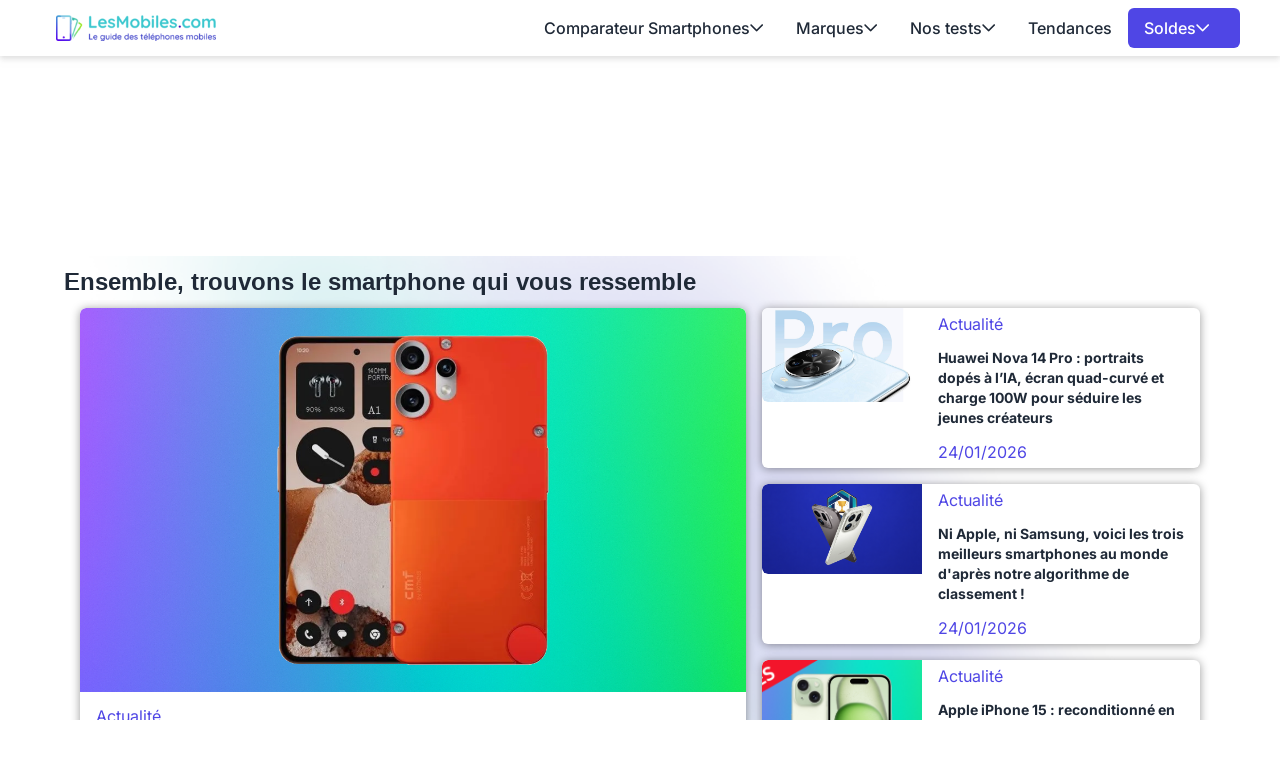

--- FILE ---
content_type: text/html; charset=UTF-8
request_url: https://www.lesmobiles.com/?mode=login&sid=b69a58d495d32584f22f00ff98673ab4
body_size: 22178
content:
<!DOCTYPE html>
<html lang="fr">
<head>
    <meta charset="UTF-8">
    <title>    LesMobiles.com : le guide des téléphones mobiles
</title>
    <meta name="description" content="Le guide des téléphones mobiles : actualité, tests, dossiers, fiches techniques, avis de la rédaction, packs et forfaits mobile, accessoires.">
    <meta name="robots" content="index, follow, max-snippet:-1, max-image-preview:large, max-video-preview:-1">
    <meta name="googlebot" content="index, follow, max-snippet:-1, max-image-preview:large, max-video-preview:-1">
    <meta name="viewport" content="width=device-width, initial-scale=1.0">
    <meta name="format-detection" content="telephone=no"><meta property="og:locale" content="fr_FR">
    <meta property="og:site_name" content="LesMobiles">
    <meta property="og:type" content="website">
    <meta property="og:title" content="    LesMobiles.com : le guide des téléphones mobiles
">
    <meta property="og:description" content="Le guide des téléphones mobiles : actualité, tests, dossiers, fiches techniques, avis de la rédaction, packs et forfaits mobile, accessoires.">
    <meta property="og:url" content="https://www.lesmobiles.com/">
    <meta property="og:image" content="https://www.lesmobiles.com/build/front/image/site/logo-lesmobiles.png">
    <meta property="fb:admins" content="70909817220"/><meta name="twitter:site" content="@LesMobiles">
    <meta name="twitter:card" content="summary_large_image">
    <meta name="twitter:creator" content="@LesMobiles">
    <meta name="twitter:title" content="    LesMobiles.com : le guide des téléphones mobiles
">
    <meta name="twitter:description" content="Le guide des téléphones mobiles : actualité, tests, dossiers, fiches techniques, avis de la rédaction, packs et forfaits mobile, accessoires.">
    <meta name="twitter:domain" content="https://www.lesmobiles.com">
    <meta name="twitter:image" content="https://www.lesmobiles.com/build/front/image/site/logo-lesmobiles.png">
    <meta name="twitter:url" content="https://www.lesmobiles.com/">
        <style>
        @font-face{font-family:'Inter';font-style:normal;font-weight:400;font-display:swap;src:url(https://fonts.gstatic.com/s/inter/v18/UcC73FwrK3iLTeHuS_nVMrMxCp50SjIa2JL7SUc.woff2) format('woff2');unicode-range:U+0460-052F,U+1C80-1C8A,U+20B4,U+2DE0-2DFF,U+A640-A69F,U+FE2E-FE2F}
    @font-face{font-family:'Inter';font-style:normal;font-weight:400;font-display:swap;src:url(https://fonts.gstatic.com/s/inter/v18/UcC73FwrK3iLTeHuS_nVMrMxCp50SjIa0ZL7SUc.woff2) format('woff2');unicode-range:U+0301,U+0400-045F,U+0490-0491,U+04B0-04B1,U+2116}
    @font-face{font-family:'Inter';font-style:normal;font-weight:400;font-display:swap;src:url(https://fonts.gstatic.com/s/inter/v18/UcC73FwrK3iLTeHuS_nVMrMxCp50SjIa2ZL7SUc.woff2) format('woff2');unicode-range:U+1F00-1FFF}
    @font-face{font-family:'Inter';font-style:normal;font-weight:400;font-display:swap;src:url(https://fonts.gstatic.com/s/inter/v18/UcC73FwrK3iLTeHuS_nVMrMxCp50SjIa1pL7SUc.woff2) format('woff2');unicode-range:U+0370-0377,U+037A-037F,U+0384-038A,U+038C,U+038E-03A1,U+03A3-03FF}
    @font-face{font-family:'Inter';font-style:normal;font-weight:400;font-display:swap;src:url(https://fonts.gstatic.com/s/inter/v18/UcC73FwrK3iLTeHuS_nVMrMxCp50SjIa2pL7SUc.woff2) format('woff2');unicode-range:U+0102-0103,U+0110-0111,U+0128-0129,U+0168-0169,U+01A0-01A1,U+01AF-01B0,U+0300-0301,U+0303-0304,U+0308-0309,U+0323,U+0329,U+1EA0-1EF9,U+20AB}
    @font-face{font-family:'Inter';font-style:normal;font-weight:400;font-display:swap;src:url(https://fonts.gstatic.com/s/inter/v18/UcC73FwrK3iLTeHuS_nVMrMxCp50SjIa25L7SUc.woff2) format('woff2');unicode-range:U+0100-02BA,U+02BD-02C5,U+02C7-02CC,U+02CE-02D7,U+02DD-02FF,U+0304,U+0308,U+0329,U+1D00-1DBF,U+1E00-1E9F,U+1EF2-1EFF,U+2020,U+20A0-20AB,U+20AD-20C0,U+2113,U+2C60-2C7F,U+A720-A7FF}
    @font-face{font-family:'Inter';font-style:normal;font-weight:400;font-display:swap;src:url(https://fonts.gstatic.com/s/inter/v18/UcC73FwrK3iLTeHuS_nVMrMxCp50SjIa1ZL7.woff2) format('woff2');unicode-range:U+0000-00FF,U+0131,U+0152-0153,U+02BB-02BC,U+02C6,U+02DA,U+02DC,U+0304,U+0308,U+0329,U+2000-206F,U+20AC,U+2122,U+2191,U+2193,U+2212,U+2215,U+FEFF,U+FFFD}
    @font-face{font-family:'Inter';font-style:normal;font-weight:500;font-display:swap;src:url(https://fonts.gstatic.com/s/inter/v18/UcC73FwrK3iLTeHuS_nVMrMxCp50SjIa2JL7SUc.woff2) format('woff2');unicode-range:U+0460-052F,U+1C80-1C8A,U+20B4,U+2DE0-2DFF,U+A640-A69F,U+FE2E-FE2F}
    @font-face{font-family:'Inter';font-style:normal;font-weight:500;font-display:swap;src:url(https://fonts.gstatic.com/s/inter/v18/UcC73FwrK3iLTeHuS_nVMrMxCp50SjIa0ZL7SUc.woff2) format('woff2');unicode-range:U+0301,U+0400-045F,U+0490-0491,U+04B0-04B1,U+2116}
    @font-face{font-family:'Inter';font-style:normal;font-weight:500;font-display:swap;src:url(https://fonts.gstatic.com/s/inter/v18/UcC73FwrK3iLTeHuS_nVMrMxCp50SjIa2ZL7SUc.woff2) format('woff2');unicode-range:U+1F00-1FFF}
    @font-face{font-family:'Inter';font-style:normal;font-weight:500;font-display:swap;src:url(https://fonts.gstatic.com/s/inter/v18/UcC73FwrK3iLTeHuS_nVMrMxCp50SjIa1pL7SUc.woff2) format('woff2');unicode-range:U+0370-0377,U+037A-037F,U+0384-038A,U+038C,U+038E-03A1,U+03A3-03FF}
    @font-face{font-family:'Inter';font-style:normal;font-weight:500;font-display:swap;src:url(https://fonts.gstatic.com/s/inter/v18/UcC73FwrK3iLTeHuS_nVMrMxCp50SjIa2pL7SUc.woff2) format('woff2');unicode-range:U+0102-0103,U+0110-0111,U+0128-0129,U+0168-0169,U+01A0-01A1,U+01AF-01B0,U+0300-0301,U+0303-0304,U+0308-0309,U+0323,U+0329,U+1EA0-1EF9,U+20AB}
    @font-face{font-family:'Inter';font-style:normal;font-weight:500;font-display:swap;src:url(https://fonts.gstatic.com/s/inter/v18/UcC73FwrK3iLTeHuS_nVMrMxCp50SjIa25L7SUc.woff2) format('woff2');unicode-range:U+0100-02BA,U+02BD-02C5,U+02C7-02CC,U+02CE-02D7,U+02DD-02FF,U+0304,U+0308,U+0329,U+1D00-1DBF,U+1E00-1E9F,U+1EF2-1EFF,U+2020,U+20A0-20AB,U+20AD-20C0,U+2113,U+2C60-2C7F,U+A720-A7FF}
    @font-face{font-family:'Inter';font-style:normal;font-weight:500;font-display:swap;src:url(https://fonts.gstatic.com/s/inter/v18/UcC73FwrK3iLTeHuS_nVMrMxCp50SjIa1ZL7.woff2) format('woff2');unicode-range:U+0000-00FF,U+0131,U+0152-0153,U+02BB-02BC,U+02C6,U+02DA,U+02DC,U+0304,U+0308,U+0329,U+2000-206F,U+20AC,U+2122,U+2191,U+2193,U+2212,U+2215,U+FEFF,U+FFFD}
    @font-face{font-family:'Inter';font-style:normal;font-weight:600;font-display:swap;src:url(https://fonts.gstatic.com/s/inter/v18/UcC73FwrK3iLTeHuS_nVMrMxCp50SjIa2JL7SUc.woff2) format('woff2');unicode-range:U+0460-052F,U+1C80-1C8A,U+20B4,U+2DE0-2DFF,U+A640-A69F,U+FE2E-FE2F}
    @font-face{font-family:'Inter';font-style:normal;font-weight:600;font-display:swap;src:url(https://fonts.gstatic.com/s/inter/v18/UcC73FwrK3iLTeHuS_nVMrMxCp50SjIa0ZL7SUc.woff2) format('woff2');unicode-range:U+0301,U+0400-045F,U+0490-0491,U+04B0-04B1,U+2116}
    @font-face{font-family:'Inter';font-style:normal;font-weight:600;font-display:swap;src:url(https://fonts.gstatic.com/s/inter/v18/UcC73FwrK3iLTeHuS_nVMrMxCp50SjIa2ZL7SUc.woff2) format('woff2');unicode-range:U+1F00-1FFF}
    @font-face{font-family:'Inter';font-style:normal;font-weight:600;font-display:swap;src:url(https://fonts.gstatic.com/s/inter/v18/UcC73FwrK3iLTeHuS_nVMrMxCp50SjIa1pL7SUc.woff2) format('woff2');unicode-range:U+0370-0377,U+037A-037F,U+0384-038A,U+038C,U+038E-03A1,U+03A3-03FF}
    @font-face{font-family:'Inter';font-style:normal;font-weight:600;font-display:swap;src:url(https://fonts.gstatic.com/s/inter/v18/UcC73FwrK3iLTeHuS_nVMrMxCp50SjIa2pL7SUc.woff2) format('woff2');unicode-range:U+0102-0103,U+0110-0111,U+0128-0129,U+0168-0169,U+01A0-01A1,U+01AF-01B0,U+0300-0301,U+0303-0304,U+0308-0309,U+0323,U+0329,U+1EA0-1EF9,U+20AB}
    @font-face{font-family:'Inter';font-style:normal;font-weight:600;font-display:swap;src:url(https://fonts.gstatic.com/s/inter/v18/UcC73FwrK3iLTeHuS_nVMrMxCp50SjIa25L7SUc.woff2) format('woff2');unicode-range:U+0100-02BA,U+02BD-02C5,U+02C7-02CC,U+02CE-02D7,U+02DD-02FF,U+0304,U+0308,U+0329,U+1D00-1DBF,U+1E00-1E9F,U+1EF2-1EFF,U+2020,U+20A0-20AB,U+20AD-20C0,U+2113,U+2C60-2C7F,U+A720-A7FF}
    @font-face{font-family:'Inter';font-style:normal;font-weight:600;font-display:swap;src:url(https://fonts.gstatic.com/s/inter/v18/UcC73FwrK3iLTeHuS_nVMrMxCp50SjIa1ZL7.woff2) format('woff2');unicode-range:U+0000-00FF,U+0131,U+0152-0153,U+02BB-02BC,U+02C6,U+02DA,U+02DC,U+0304,U+0308,U+0329,U+2000-206F,U+20AC,U+2122,U+2191,U+2193,U+2212,U+2215,U+FEFF,U+FFFD}
    @font-face{font-family:'Inter';font-style:normal;font-weight:700;font-display:swap;src:url(https://fonts.gstatic.com/s/inter/v18/UcC73FwrK3iLTeHuS_nVMrMxCp50SjIa2JL7SUc.woff2) format('woff2');unicode-range:U+0460-052F,U+1C80-1C8A,U+20B4,U+2DE0-2DFF,U+A640-A69F,U+FE2E-FE2F}
    @font-face{font-family:'Inter';font-style:normal;font-weight:700;font-display:swap;src:url(https://fonts.gstatic.com/s/inter/v18/UcC73FwrK3iLTeHuS_nVMrMxCp50SjIa0ZL7SUc.woff2) format('woff2');unicode-range:U+0301,U+0400-045F,U+0490-0491,U+04B0-04B1,U+2116}
    @font-face{font-family:'Inter';font-style:normal;font-weight:700;font-display:swap;src:url(https://fonts.gstatic.com/s/inter/v18/UcC73FwrK3iLTeHuS_nVMrMxCp50SjIa2ZL7SUc.woff2) format('woff2');unicode-range:U+1F00-1FFF}
    @font-face{font-family:'Inter';font-style:normal;font-weight:700;font-display:swap;src:url(https://fonts.gstatic.com/s/inter/v18/UcC73FwrK3iLTeHuS_nVMrMxCp50SjIa1pL7SUc.woff2) format('woff2');unicode-range:U+0370-0377,U+037A-037F,U+0384-038A,U+038C,U+038E-03A1,U+03A3-03FF}
    @font-face{font-family:'Inter';font-style:normal;font-weight:700;font-display:swap;src:url(https://fonts.gstatic.com/s/inter/v18/UcC73FwrK3iLTeHuS_nVMrMxCp50SjIa2pL7SUc.woff2) format('woff2');unicode-range:U+0102-0103,U+0110-0111,U+0128-0129,U+0168-0169,U+01A0-01A1,U+01AF-01B0,U+0300-0301,U+0303-0304,U+0308-0309,U+0323,U+0329,U+1EA0-1EF9,U+20AB}
    @font-face{font-family:'Inter';font-style:normal;font-weight:700;font-display:swap;src:url(https://fonts.gstatic.com/s/inter/v18/UcC73FwrK3iLTeHuS_nVMrMxCp50SjIa25L7SUc.woff2) format('woff2');unicode-range:U+0100-02BA,U+02BD-02C5,U+02C7-02CC,U+02CE-02D7,U+02DD-02FF,U+0304,U+0308,U+0329,U+1D00-1DBF,U+1E00-1E9F,U+1EF2-1EFF,U+2020,U+20A0-20AB,U+20AD-20C0,U+2113,U+2C60-2C7F,U+A720-A7FF}
    @font-face{font-family:'Inter';font-style:normal;font-weight:700;font-display:swap;src:url(https://fonts.gstatic.com/s/inter/v18/UcC73FwrK3iLTeHuS_nVMrMxCp50SjIa1ZL7.woff2) format('woff2');unicode-range:U+0000-00FF,U+0131,U+0152-0153,U+02BB-02BC,U+02C6,U+02DA,U+02DC,U+0304,U+0308,U+0329,U+2000-206F,U+20AC,U+2122,U+2191,U+2193,U+2212,U+2215,U+FEFF,U+FFFD}
    @font-face{font-family:'Inter';font-style:normal;font-weight:800;font-display:swap;src:url(https://fonts.gstatic.com/s/inter/v18/UcC73FwrK3iLTeHuS_nVMrMxCp50SjIa2JL7SUc.woff2) format('woff2');unicode-range:U+0460-052F,U+1C80-1C8A,U+20B4,U+2DE0-2DFF,U+A640-A69F,U+FE2E-FE2F}
    @font-face{font-family:'Inter';font-style:normal;font-weight:800;font-display:swap;src:url(https://fonts.gstatic.com/s/inter/v18/UcC73FwrK3iLTeHuS_nVMrMxCp50SjIa0ZL7SUc.woff2) format('woff2');unicode-range:U+0301,U+0400-045F,U+0490-0491,U+04B0-04B1,U+2116}
    @font-face{font-family:'Inter';font-style:normal;font-weight:800;font-display:swap;src:url(https://fonts.gstatic.com/s/inter/v18/UcC73FwrK3iLTeHuS_nVMrMxCp50SjIa2ZL7SUc.woff2) format('woff2');unicode-range:U+1F00-1FFF}
    @font-face{font-family:'Inter';font-style:normal;font-weight:800;font-display:swap;src:url(https://fonts.gstatic.com/s/inter/v18/UcC73FwrK3iLTeHuS_nVMrMxCp50SjIa1pL7SUc.woff2) format('woff2');unicode-range:U+0370-0377,U+037A-037F,U+0384-038A,U+038C,U+038E-03A1,U+03A3-03FF}
    @font-face{font-family:'Inter';font-style:normal;font-weight:800;font-display:swap;src:url(https://fonts.gstatic.com/s/inter/v18/UcC73FwrK3iLTeHuS_nVMrMxCp50SjIa2pL7SUc.woff2) format('woff2');unicode-range:U+0102-0103,U+0110-0111,U+0128-0129,U+0168-0169,U+01A0-01A1,U+01AF-01B0,U+0300-0301,U+0303-0304,U+0308-0309,U+0323,U+0329,U+1EA0-1EF9,U+20AB}
    @font-face{font-family:'Inter';font-style:normal;font-weight:800;font-display:swap;src:url(https://fonts.gstatic.com/s/inter/v18/UcC73FwrK3iLTeHuS_nVMrMxCp50SjIa25L7SUc.woff2) format('woff2');unicode-range:U+0100-02BA,U+02BD-02C5,U+02C7-02CC,U+02CE-02D7,U+02DD-02FF,U+0304,U+0308,U+0329,U+1D00-1DBF,U+1E00-1E9F,U+1EF2-1EFF,U+2020,U+20A0-20AB,U+20AD-20C0,U+2113,U+2C60-2C7F,U+A720-A7FF}
    @font-face{font-family:'Inter';font-style:normal;font-weight:800;font-display:swap;src:url(https://fonts.gstatic.com/s/inter/v18/UcC73FwrK3iLTeHuS_nVMrMxCp50SjIa1ZL7.woff2) format('woff2');unicode-range:U+0000-00FF,U+0131,U+0152-0153,U+02BB-02BC,U+02C6,U+02DA,U+02DC,U+0304,U+0308,U+0329,U+2000-206F,U+20AC,U+2122,U+2191,U+2193,U+2212,U+2215,U+FEFF,U+FFFD}
        @font-face{font-family:'Work';font-style:normal;font-weight:300 700;font-display:swap;src:url(https://fonts.gstatic.com/s/worksans/v19/QGYsz_wNahGAdqQ43Rh_c6Dpp_k.woff2) format('woff2');unicode-range:U+0102-0103,U+0110-0111,U+0128-0129,U+0168-0169,U+01A0-01A1,U+01AF-01B0,U+0300-0301,U+0303-0304,U+0308-0309,U+0323,U+0329,U+1EA0-1EF9,U+20AB}
    @font-face{font-family:'Work';font-style:normal;font-weight:300 700;font-display:swap;src:url(https://fonts.gstatic.com/s/worksans/v19/QGYsz_wNahGAdqQ43Rh_cqDpp_k.woff2) format('woff2');unicode-range:U+0100-02BA,U+02BD-02C5,U+02C7-02CC,U+02CE-02D7,U+02DD-02FF,U+0304,U+0308,U+0329,U+1D00-1DBF,U+1E00-1E9F,U+1EF2-1EFF,U+2020,U+20A0-20AB,U+20AD-20C0,U+2113,U+2C60-2C7F,U+A720-A7FF}
    @font-face{font-family:'Work';font-style:normal;font-weight:300 700;font-display:swap;src:url(https://fonts.gstatic.com/s/worksans/v19/QGYsz_wNahGAdqQ43Rh_fKDp.woff2) format('woff2');unicode-range:U+0000-00FF,U+0131,U+0152-0153,U+02BB-02BC,U+02C6,U+02DA,U+02DC,U+0304,U+0308,U+0329,U+2000-206F,U+20AC,U+2122,U+2191,U+2193,U+2212,U+2215,U+FEFF,U+FFFD}

    body {
        font-family: "Inter", sans-serif;
    }
    h1 {
        font-family: 'Work', sans-serif;
    }
</style>    <link rel="stylesheet" href="/build/front/app.292349c3.css">
        <link rel="canonical" href="https://www.lesmobiles.com/">
    <link rel="icon" href="/favicon.ico" type="image/x-icon" >
    <link rel="apple-touch-icon" href="/apple-touch-icon.png" >
    <link rel="alternate" type="application/rss+xml" href="https://www.lesmobiles.com/rss.xml">
                                
    <script>
        // dataLayer minimal init :
        window.dataLayer = window.dataLayer || [{
            "appConfig": {
                "subContainers": ["GTM-MKBPFBMQ"], "ua": "",                 "flags": {"zen": false} },
            "country": "FR", "site": window.location.hostname,
            "level1": "divers", "pageCategory": "homepage", "theme": "", "flag": "", "idVideo": "", "idArticle": "",
            "author": "",
            "tagsArticle": [],
            "environnement": "production",             "sitepage": "lesmobiles_divers_homepage", "ads.insertor":{"nodeSelector":"#jArticleInside","exclusionNodeFilter":[".blocMarchand", '.box50-50', ".btn-primary", "ul", "div[data-widget]", ".bg-clip-padding", "figure", ".image", "figure.image",".gmma-products", ".gm_app", ".fx-toc", "img", "h2 + p", "ul", ".image_social_box"]}
        }];
        // static header min :
        !function(e){"use strict";var t,n,o,r=function(){},s=Object.getOwnPropertyNames(window.console).reduce((function(e,t){return"function"==typeof console[t]&&(e[t]=r),e}),{}),i=function(){return s},a=e.console;if("object"==typeof e.JSON&&"function"==typeof e.JSON.parse&&"object"==typeof e.console&&"function"==typeof Object.keys){var c=!/Edge|Trident/.test(navigator.userAgent),u={available:["others.catch","others.show"],broadcasted:[]},f=(t=/^\s+(.*)\s+$/g,n=function(e){return Math.pow(9,e)},o=function(e){return parseInt((e.charCodeAt()<<9)%242)},{get:function(e){e=e.replace(t,"$1");for(var r=[0,0,0],s=0,i=0;s<e.length;s++)i=parseInt(s/r.length),r[s%3]+=parseInt(o(e[s])/n(i));for(s=0;s<r.length;s++)r[s]>255&&(r[s]=255);return r},toRGB:function(e){return"rgb("+e.join(",")+")"},visible:function(e){return e[0]>220||e[1]>220||e[2]>220?[0,0,0]:[255,255,255]}}),l=function(e,t){return a[t]?function(){var n=Array.prototype.slice.call(arguments),o=[],r=[];c?(e.forEach((function(e){o.push("%c "+e.name+" "),r.push("background-color:"+e.bgColor+";color:"+e.color+";border-radius:2px;")})),n=r.concat(n)):e.forEach((function(e){o.push(e.name+" ")})),n.unshift(o.join("")),a[t].apply(console,n)}:function(){}};e.getConsole=function(e){if("string"!=typeof e)throw"getConsole need a tag name (string)";var t=e.split(".");if(e=t[0],-1===u.available.indexOf(e)&&function(e){u.available.push(e);var t=document.createEvent("CustomEvent");t.initCustomEvent("getConsole.tag.available",0,0,e),document.dispatchEvent(t)}(e),-1!==u.broadcasted.indexOf(e)){var n=t.map((function(e){var t=f.get(e);return{name:e,color:f.toRGB(f.visible(t)),bgColor:f.toRGB(t)}})),o={log:l(n,"log"),warn:l(n,"warn"),error:l(n,"error"),info:l(n,"info")};return Object.keys(a).forEach((function(e){void 0===o[e]&&(o[e]=a[e])})),o}return i()},e.getConsole.tags=u,u.broadcasted=function(){try{var e=localStorage.getItem("getConsole");e=null===e?[]:JSON.parse(e)}catch(t){e=[]}return e}(),-1!==u.broadcasted.indexOf("others.catch")&&(e.console=e.getConsole("others.show"))}else e.getConsole=i}(window),logger={_buffer:[],log:function(){"use strict";this._buffer.push(arguments)}},_logmatic=[],logmatic={log:function(){"use strict";_logmatic.push(Array.prototype.slice.call(arguments))}},function(e){"use strict";var t={domains:["hpphmfubhnbobhfs","bnb{po.betztufn","beoyt","epvcmfdmjdl","hpphmftzoejdbujpo","wjefptufq","s77ofu","ufbet","vosvmznfejb","tnbsubetfswfs","tljnsftpvsdft","{fcftupg","uumce","hpphmfbqjt","wjefpqmb{b","hpphmfbetfswjdft","fggfdujwfnfbtvsf","pvucsbjo","ubcppmb"],classes:"ufyuBe!BeCpy!qvc`411y361!qvc`411y361n!qvc`839y:1!ufyu.be!ufyuBe!Mjhbuvt!ufyu`be!ufyu`bet!ufyu.bet!ufyu.be.mjolt",event:{category:"pbt`mpbefe",action:"gbjm"}},n=e.getConsole("inObs"),o=0,r={},s=function(e,t){return t=t||1,e.split("").map((function(e){return String.fromCharCode(e.charCodeAt()+t)})).join("")},i=[];e.integrityObserver={state:{net:null,dom:null,perf:null},corrupted:0,listen:function(e){this.corrupted?e(this.state):i.push(e)},sendToListeners:function(){i.forEach(function(e){e(this.state)}.bind(this))},reportCorruption:function(){var e=function(){"undefined"!=typeof ga?ga("send",{hitType:"event",eventCategory:s(t.event.category,-1),eventAction:s(t.event.action,-1),nonInteraction:1}):setTimeout(e,100)};e()},reportListCorruption:function(){var e,t=[];for(e in this.state)this.state[e]&&t.push(e);t.length>0&&((new Image).src="https://lists.ccmbg.com/st?t="+encodeURIComponent(t.join(","))+"&d="+window.location.host.split(/\./).slice(0,-1).join("."))},reportChange:function(){this.sendToListeners(),this.reportCorruption()},init:function(){var e=function(e){return function(t){this.state[e]=t,t&&(!this.corrupted&&this.reportChange(),this.corrupted=1)}.bind(this)};!function(e){if("undefined"!=typeof MutationObserver){var n=document.createElement("div"),o=document.getElementsByTagName("html")[0],r={},i={childList:1,attributes:1,characterData:1,subtree:1},a=0,c=new MutationObserver((function(t){t.forEach((function(t){"style"===t.attributeName&&(c.disconnect(),"none"===t.target.style.display&&!e.called&&(e.called=1)&&e.call(r,1))}))})),u=new MutationObserver((function(t){t.forEach((function(t){try{if("childList"===t.type&&"HTML"===t.target.nodeName&&t.addedNodes.length&&"BODY"===t.addedNodes[0].nodeName&&!a){a=1,t.addedNodes[0].appendChild(n);var o=getComputedStyle(n);if(r=t.addedNodes[0],u.disconnect(),/Trident/.test(navigator.userAgent))return void setTimeout((function(){!e.called&&(e.called=1)&&e.call(r,0)}),50);setTimeout((function(){t.addedNodes[0].removeChild(n)}),60),c.disconnect(),e.call(t.addedNodes[0],"none"===o.getPropertyValue("display")||/url\("about:abp/.test(o.getPropertyValue("-moz-binding")))}}catch(e){}}))}));n.className=s(t.classes,-1),n.style.display="block",u.observe(o,i),c.observe(n,i)}else e.call(0,0)}(e.call(this,"dom")),function(e,i){if("undefined"!=typeof MutationObserver&&void 0!==URL.prototype){var a=document.getElementsByTagName("html")[0],c=0,u=new MutationObserver((function(a){a.forEach((function(a){try{var f,l,d,p="",g=new Date,h=function(){};if("childList"===a.type&&a.addedNodes.length&&void 0!==(f=a.addedNodes[0]).src&&("SCRIPT"===(p=f.nodeName)||"IFRAME"===p)){try{l=new URL(f.src),d=l&&l.host?l.host.split(/\./).slice(-2).shift():null}catch(e){}h=a.addedNodes[0].onerror,a.addedNodes[0].onerror=function(){try{n.warn("Missing script",f.src),!c&&d&&-1!==t.domains.indexOf(s(d))&&(new Date).getTime()-g.getTime()<1500&&(n.warn("Integrity violation on ",f.src," not observing anymore !"),u.disconnect(),c=1,e(1)),"function"==typeof h&&h.apply(this,Array.prototype.slice.call(arguments))}catch(e){}},"function"==typeof performance.getEntriesByType&&o<2&&"SCRIPT"===p&&-1!==t.domains.indexOf(s(d))&&(void 0===r[d]||"hpphmfubhnbobhfs"===s(d))&&(r[d]=1,a.addedNodes[0].addEventListener("load",(function(){-1===performance.getEntriesByType("resource").map((function(e){return e.name})).indexOf(f.src)&&2==++o&&(u.disconnect(),i(1))})))}}catch(e){}}))}));u.observe(a,{childList:1,attributes:1,characterData:1,subtree:1})}else e.call(0,0)}(e.call(this,"net"),e.call(this,"perf")),window.addEventListener("load",function(){this.reportListCorruption()}.bind(this))}},"function"==typeof Object.bind&&e.integrityObserver.init()}(window),function(e,t,n,o){"use strict";void 0===e._gtm&&(e._gtm={events:{on:[],ready:[],readyAll:[],trigger:function(e){this._trigger.push(e)},_trigger:[]},versions:{},onReady:[]}),void 0===e._gtm.versions&&(e._gtm.versions={}),e._gtm.versions.staticheader=1,e._gtm.state="loading";var r=dataLayer[0].appConfig,s=["GTM-N4SNZN"],i=r.subContainers||[],a=e.getConsole("GTM").log,c=function(e){if(void 0!==t.dispatchEvent){var n=null;"function"==typeof Event?n=new Event(e):(n=t.createEvent("Event")).initEvent(e,0,0),t.dispatchEvent(n)}},u=function(){u.state++,u.state===s.length&&(e._gtm.state="loaded",c("gtm.loaded"))},f=function(){e._gtm.state="error",c("gtm.error"),l.clearWorkspacesInfo(this)};u.state=0,s=s.concat(i),a("Loading sub containers:",i);var l={infoKey:"ccm_gtm_workspaces",workspacesInfo:{},fetchWorkspacesInfo:function(){try{this.workspacesInfo=this.getInfoFromQuerystring()||this.getInfoFromCookie()||{}}catch(e){console.error("Cannot get workspaces info.",e)}},parseWorkspacesInfo:function(e){for(var t={},n=e.split("|"),o=0;o<n.length;o++){var r=n[o].split("::");3===r.length&&(t[r[0]]={container:r[0],workspace:r[1],auth:r[2]})}return t},removeInfoFromQuerystring:function(){if(""===e.location.search)return"";for(var t=e.location.search.substring(1).split("&"),n=[],o=0;o<t.length;o++){t[o].split("=")[0]!==this.infoKey&&n.push(t[o])}return"?"+n.join("&")},generatePreviewQuery:function(e){try{var t=this.workspacesInfo[e];return t?(a("["+t.container+'] loading custom workspace "'+t.workspace+'"'),dataLayer[0].appConfig.previewWorkspaces=dataLayer[0].appConfig.previewWorkspaces||[],dataLayer[0].appConfig.previewWorkspaces.push(t),"&gtm_auth="+t.auth+"&gtm_preview="+t.workspace+"&gtm_cookies_win=x"):""}catch(t){return console.error('Cannot generate preview query for container "'+e+'"',t),""}},getInfoFromQuerystring:function(){for(var t=(e.location.search||"").substring(1).split("&"),n=0;n<t.length;n++){var o=t[n].split("=");if(decodeURIComponent(o[0])===this.infoKey)return this.parseWorkspacesInfo(decodeURIComponent(o[1]))}return null},getInfoFromCookie:function(){try{var t=e.document.cookie.match("(^|;) ?"+this.infoKey+"=([^;]*)(;|$)");if(t)return this.parseWorkspacesInfo(decodeURIComponent(t[2]))}catch(e){}return null},clearWorkspacesInfo:function(t){try{var n=t.getAttribute("data-id");if(this.workspacesInfo[n]){a('Cannot load container "'+n+'". Clearing cookie and querystring param...');var o=e.location.hostname.split("."),r=o.length;o=r>2&&"br"===o[r-1]&&"com"===o[r-2]?o.slice(-3).join("."):o.slice(-2).join("."),document.cookie=this.infoKey+"=; domain= "+o+"; path=/; expires=Thu, 01 Jan 1970 00:00:01 GMT;";var s=this.removeInfoFromQuerystring();e.location.search=s}}catch(e){console.error("Cannot clear workspaces info.",e)}}};l.fetchWorkspacesInfo();for(var d=0,p=s.length;d<p;++d){e[o]=e[o]||[],e[o].push({"gtm.start":(new Date).getTime(),event:"gtm.js"});var g=l.generatePreviewQuery(s[d]),h=t.getElementsByTagName(n)[0],m=t.createElement(n);m.async=1,m.onload=u,m.onerror=f,m.setAttribute("data-id",s[d]),m.src="https://www.googletagmanager.com/gtm.js?id="+s[d]+g,h.parentNode.insertBefore(m,h)}}(window,document,"script","dataLayer"),OAS_AD_BUFFER=[],OAS_AD=function(){OAS_AD_BUFFER.push(Array.prototype.slice.call(arguments))},function(e){"use strict";function t(t){t instanceof ErrorEvent&&e._gtm.errors.push({message:t.message,stack:t.error?t.error.stack:void 0,name:t.error?t.error.name:void 0,filename:t.filename,line:t.lineno,column:t.colno})}function n(t){t.reason instanceof Error?e._gtm.errors.push({message:t.reason.message,stack:t.reason.stack,name:t.reason.name,promise:1,filename:t.reason.filename,line:t.reason.lineno,column:t.reason.colno}):e._gtm.errors.push({message:t.reason,promise:1})}e._gtm=e._gtm||{},e._gtm.errors=[],e._gtm.errors.types=[],e._gtm.errors.types.push({type:"error",callback:t}),e.addEventListener("error",t),e._gtm.errors.types.push({type:"unhandledrejection",callback:n}),e.addEventListener("unhandledrejection",n)}(window);
        // first event and minimal asl config from now in case of futur usage
        window.dataLayer.push({
            "event":"app.config",
            "appConfig":{
                "asl":{                     "screens":{
                        "mobile":{"max":480,"invcode":"mobile","client":"dfpfr"},
                        "tablet":{"min":480,"max":1024,"invcode":"tablet","client":"dfpfr"},
                        "desktop":{"min":1024,"invcode":"desktop","client":"dfpfr"}
                    },
                    "sitepage":"lesmobiles_divers_homepage",
                    "keywords":[]
                }
            }
        });
    </script>
    </head>
<body class="relative group/menu [&.noScroll]:overflow-y-hidden">
<noscript><iframe title="gtm" src="https://www.googletagmanager.com/ns.html?id=GTM-MKBPFBMQ" height="0" width="0" style="display:none;visibility:hidden"></iframe></noscript>
    


    <div id="ctn_x02" class="lg:fixed">
        <div id="ba_x02"><script>OAS_AD('X02');</script></div>
    </div>

<header class="relative z-[60] bg-white w-full drop-shadow-md">
    <nav class="relative flex flex-col custom_wrapper bg-white lg:flex-row lg:justify-between lg:items-center">
        <div class="h-14 flex flex-row flex-wrap justify-between items-center py-2 px-4">
            <a href="/" title="LesMobiles.com" rel="home">
                <figure class="w-40 h-7">
                    <img src="/build/front/image/site/logo-lesmobiles.png" alt="Logo LesMobiles.com" class="h-full w-full object-contain">
                </figure>
            </a>
            <div class="flex gap-6 lg:hidden">
                                <a href="/139/soldes" title="Soldes">
                    <svg class="w-6 h-6" xmlns="http://www.w3.org/2000/svg" viewBox="0 0 24 24">
        <path fill="#c7532f" fill-rule="evenodd"
              d="m13.8 23.5c3.5-4.1-1.5-6.6-1.8-8.8-0.2 0.1-3 3.4-3.3 5.4-0.3 1.9 0.2 2.7 1.2 3.4-2.5 0.2-11.2-3.1-4.3-14.4 0.2 2.2 0.8 2.8 0.8 2.8 0 0 0-7.7 8.4-10.9 0 0.4-0.6 2.4 0.5 4.8 4.4 7.7 10.5 16.6-1.5 17.7z">
        </path>
    </svg>
                </a>
                <button type="button" name="btn-burger" id="burgerButton" class="lg:hidden" aria-label="Menu">
                    <svg width="18" height="14" viewBox="0 0 18 14" fill="none" xmlns="http://www.w3.org/2000/svg">
        <path d="M1 1H17M1 7H17M1 13H17" stroke="#1F2937" stroke-width="2" stroke-linecap="round" stroke-linejoin="round"></path>
    </svg>
                </button>
            </div>
        </div>
        <div id="subMenuContainer" class="hidden absolute bg-white mt-14 w-full h-14 transition-all ease-in-out	duration-300 flex-col overflow-y-auto px-4
        lg:relative lg:mt-0 lg:w-auto lg:flex lg:flex-row lg:items-center lg:px-0 lg:overflow-visible group-[.noScroll]/menu:flex">
                            <ul class="noBullets flex flex-col gap-y-3 mb-5 lg:gap-y-0 lg:mb-0 group/submenu">
                    <li class="flex flex-col lg:items-center justify-center relative gap-3 lg:w-auto">
                                                    
            <a href="/telephones/comparateur/" title="Comparateur Smartphones"
           class=" flex flex-row items-center gap-2 py-2 px-4 font-bold font-inter text-black text-base no-underline lg:font-medium">
            Comparateur Smartphones
            <svg class="hidden w-3.5 h-2 lg:inline-block group-hover/submenu:rotate-180" viewBox="0 0 13 7" fill="none" xmlns="http://www.w3.org/2000/svg">
        <path stroke="currentColor" stroke-width="1.5" stroke-linecap="round" stroke-linejoin="round" d="M11.3362 0.772614L6.20691 5.90192L1.0776 0.772614"></path>
    </svg>        </a>
    

                                                                            <div class="pl-4 lg:hidden lg:absolute group-hover/submenu:lg:block lg:w-max lg:box lg:my-0 lg:z-[2] lg:top-10">
        <ul class="noBullets bg-white flex flex-col justify-center gap-4 lg:box lg:rounded-md lg:flex lg:flex-col lg:px-8 lg:py-4 lg:justify-center lg:divide-y lg:divide-slate-200 lg:gap-x-8">
                                            <li class="lg:pt-2">
                                            <a href="/telephones/comparateur/reconditionne" title="Smartphones reconditionnés" class="font-inter font-medium text-base text-black no-underline lg:pl-0 lg:py-1.5 ">
                            Smartphones reconditionnés
                        </a>
                                    </li>
                                            <li class="lg:pt-2">
                                            <a href="/guide-achat/les-meilleurs-smartphones-a-moins-de-300" title="Meilleurs smartphones à moins de 300€" class="font-inter font-medium text-base text-black no-underline lg:pl-0 lg:py-1.5 ">
                            Meilleurs smartphones à moins de 300€
                        </a>
                                    </li>
                                            <li class="lg:pt-2">
                                            <a href="/guide-achat/smartphones-aux-meilleurs-rapports-qualite-prix" title="Meilleurs smartphones rapport qualité/prix" class="font-inter font-medium text-base text-black no-underline lg:pl-0 lg:py-1.5 ">
                            Meilleurs smartphones rapport qualité/prix
                        </a>
                                    </li>
                                            <li class="lg:pt-2">
                                            <a href="/guide-achat/meilleurs-smartphones-android" title="Meilleurs smartphones Android" class="font-inter font-medium text-base text-black no-underline lg:pl-0 lg:py-1.5 ">
                            Meilleurs smartphones Android
                        </a>
                                    </li>
                                            <li class="lg:pt-2">
                                            <a href="/guide-achat/les-meilleurs-smartphones" title="Meilleurs smartphones 2026" class="font-inter font-medium text-base text-black no-underline lg:pl-0 lg:py-1.5 ">
                            Meilleurs smartphones 2026
                        </a>
                                    </li>
                                            <li class="lg:pt-2">
                                            <a href="/categorie/guide-achat" title="Tous nos guides d’achat smartphones" class="font-inter font-medium text-base text-black no-underline lg:pl-0 lg:py-1.5 ">
                            Tous nos guides d’achat smartphones
                        </a>
                                    </li>
                                            <li class="lg:pt-2">
                                            <a href="/duel-smartphone" title="Duel de smartphones new" class="font-inter font-medium text-base text-black no-underline lg:pl-0 lg:py-1.5 !font-bold">
                            Duel de smartphones <sup class="text-primary italic">new</sup>
                        </a>
                                    </li>
                                            <li class="lg:pt-2">
                                            <a href="/classement-smartphone" title="Classement smartphone" class="font-inter font-medium text-base text-black no-underline lg:pl-0 lg:py-1.5 ">
                            Classement smartphone
                        </a>
                                    </li>
                    </ul>
    </div>
                                            </li>
                </ul>
                            <ul class="noBullets flex flex-col gap-y-3 mb-5 lg:gap-y-0 lg:mb-0 group/submenu">
                    <li class="flex flex-col lg:items-center justify-center relative gap-3 lg:w-auto">
                                                    
            <a href="/telephones/marques" title="Marques"
           class=" flex flex-row items-center gap-2 py-2 px-4 font-bold font-inter text-black text-base no-underline lg:font-medium">
            Marques
            <svg class="hidden w-3.5 h-2 lg:inline-block group-hover/submenu:rotate-180" viewBox="0 0 13 7" fill="none" xmlns="http://www.w3.org/2000/svg">
        <path stroke="currentColor" stroke-width="1.5" stroke-linecap="round" stroke-linejoin="round" d="M11.3362 0.772614L6.20691 5.90192L1.0776 0.772614"></path>
    </svg>        </a>
    

                                                                            <div class="pl-4 lg:hidden lg:absolute group-hover/submenu:lg:block lg:w-max lg:box lg:my-0 lg:z-[2] lg:top-10">
        <ul class="noBullets bg-white flex flex-col justify-center gap-4 lg:box lg:rounded-md lg:flex lg:flex-col lg:px-8 lg:py-4 lg:justify-center lg:divide-y lg:divide-slate-200 lg:gap-x-8">
                                            <li class="lg:pt-2">
                                            <a href="/telephones/mobiles_samsung.html" title="Smartphones Samsung" class="font-inter font-medium text-base text-black no-underline lg:pl-0 lg:py-1.5 ">
                            Smartphones Samsung
                        </a>
                                    </li>
                                            <li class="lg:pt-2">
                                            <a href="/telephones/mobiles_xiaomi.html" title="Smartphones Xiaomi" class="font-inter font-medium text-base text-black no-underline lg:pl-0 lg:py-1.5 ">
                            Smartphones Xiaomi
                        </a>
                                    </li>
                                            <li class="lg:pt-2">
                                            <a href="/telephones/mobiles_apple.html" title="Smartphones Apple" class="font-inter font-medium text-base text-black no-underline lg:pl-0 lg:py-1.5 ">
                            Smartphones Apple
                        </a>
                                    </li>
                                            <li class="lg:pt-2">
                                            <a href="/telephones/mobiles_google.html" title="Smartphones Google" class="font-inter font-medium text-base text-black no-underline lg:pl-0 lg:py-1.5 ">
                            Smartphones Google
                        </a>
                                    </li>
                                            <li class="lg:pt-2">
                                            <a href="/telephones/mobiles_honor.html" title="Smartphones Honor" class="font-inter font-medium text-base text-black no-underline lg:pl-0 lg:py-1.5 ">
                            Smartphones Honor
                        </a>
                                    </li>
                    </ul>
    </div>
                                            </li>
                </ul>
                            <ul class="noBullets flex flex-col gap-y-3 mb-5 lg:gap-y-0 lg:mb-0 group/submenu">
                    <li class="flex flex-col lg:items-center justify-center relative gap-3 lg:w-auto">
                                                    
            <a href="/categorie/test" title="Nos tests"
           class=" flex flex-row items-center gap-2 py-2 px-4 font-bold font-inter text-black text-base no-underline lg:font-medium">
            Nos tests
            <svg class="hidden w-3.5 h-2 lg:inline-block group-hover/submenu:rotate-180" viewBox="0 0 13 7" fill="none" xmlns="http://www.w3.org/2000/svg">
        <path stroke="currentColor" stroke-width="1.5" stroke-linecap="round" stroke-linejoin="round" d="M11.3362 0.772614L6.20691 5.90192L1.0776 0.772614"></path>
    </svg>        </a>
    

                                                                            <div class="pl-4 lg:hidden lg:absolute group-hover/submenu:lg:block lg:w-max lg:box lg:my-0 lg:z-[2] lg:top-10">
        <ul class="noBullets bg-white flex flex-col justify-center gap-4 lg:box lg:rounded-md lg:flex lg:flex-col lg:px-8 lg:py-4 lg:justify-center lg:divide-y lg:divide-slate-200 lg:gap-x-8">
                                            <li class="lg:pt-2">
                                            <a href="/test/test-du-samsung-galaxy-s25-edge-l-elegance-et-la-puissance-au-service-du-quotidien-mais-pas-sans-compromis" title="Test du Samsung Galaxy S25" class="font-inter font-medium text-base text-black no-underline lg:pl-0 lg:py-1.5 ">
                            Test du Samsung Galaxy S25
                        </a>
                                    </li>
                                            <li class="lg:pt-2">
                                            <a href="/test/test-du-honor-magic7-pro-le-nouveau-champion-de-la-photo" title="Test du Honor Magic 7 Pro" class="font-inter font-medium text-base text-black no-underline lg:pl-0 lg:py-1.5 ">
                            Test du Honor Magic 7 Pro
                        </a>
                                    </li>
                                            <li class="lg:pt-2">
                                            <a href="/test/test-du-xiaomi-redmi-note-14-pro-5g-une-montee-en-gamme-reussie" title="Test du Xiaomi Redmi Note 14 Pro Plus" class="font-inter font-medium text-base text-black no-underline lg:pl-0 lg:py-1.5 ">
                            Test du Xiaomi Redmi Note 14 Pro Plus
                        </a>
                                    </li>
                                            <li class="lg:pt-2">
                                            <a href="/test/test-du-samsung-galaxy-s25-ultra-l-excellence-poussee-a-son-paroxysme" title="Test du Samsung Galaxy S25 Ultra" class="font-inter font-medium text-base text-black no-underline lg:pl-0 lg:py-1.5 ">
                            Test du Samsung Galaxy S25 Ultra
                        </a>
                                    </li>
                                            <li class="lg:pt-2">
                                            <a href="/test/test-du-xiaomi-15-un-concentre-de-puissance-dans-un-format-compact" title="Test du Xiaomi 15" class="font-inter font-medium text-base text-black no-underline lg:pl-0 lg:py-1.5 ">
                            Test du Xiaomi 15
                        </a>
                                    </li>
                    </ul>
    </div>
                                            </li>
                </ul>
                            <ul class="noBullets flex flex-col gap-y-3 mb-5 lg:gap-y-0 lg:mb-0 group/submenu">
                    <li class="flex flex-col lg:items-center justify-center relative  lg:w-auto">
                                                    
            <a href="/actualite/" title="Tendances"
           class=" flex flex-row items-center gap-2 py-2 px-4 font-bold font-inter text-black text-base no-underline lg:font-medium">
            Tendances
                    </a>
    

                                                                    </li>
                </ul>
                            <ul class="noBullets flex flex-col gap-y-3 mb-5 lg:gap-y-0 lg:mb-0 group/submenu">
                    <li class="flex flex-col lg:items-center justify-center relative gap-3 lg:w-auto">
                                                    
            <a href="/139/soldes" title="Soldes"
           class="btn-primary lg:flex w-24 lg:w-28 flex flex-row items-center gap-2 py-2 px-4 font-bold font-inter text-black text-base no-underline lg:font-medium">
            Soldes
            <svg class="hidden w-3.5 h-2 lg:inline-block group-hover/submenu:rotate-180" viewBox="0 0 13 7" fill="none" xmlns="http://www.w3.org/2000/svg">
        <path stroke="currentColor" stroke-width="1.5" stroke-linecap="round" stroke-linejoin="round" d="M11.3362 0.772614L6.20691 5.90192L1.0776 0.772614"></path>
    </svg>        </a>
    

                                                                            <div class="pl-4 lg:hidden lg:absolute group-hover/submenu:lg:block lg:w-max lg:box lg:my-0 lg:z-[2] lg:top-10">
        <ul class="noBullets bg-white flex flex-col justify-center gap-4 lg:box lg:rounded-md lg:flex lg:flex-col lg:px-8 lg:py-4 lg:justify-center lg:divide-y lg:divide-slate-200 lg:gap-x-8">
                                            <li class="lg:pt-2">
                                            <a href="/151/promos-rakuten" title="Promos Rakuten" class="font-inter font-medium text-base text-black no-underline lg:pl-0 lg:py-1.5 ">
                            Promos Rakuten
                        </a>
                                    </li>
                    </ul>
    </div>
                                            </li>
                </ul>
                    </div>
    </nav>
</header>        
    <div id="ctn_top" class="relative flex justify-center items-center w-[320px] min-h-[100px] mx-auto mt-4 lg:absolute lg:w-[1200px] lg:min-h-[200px] lg:mt-0 lg:left-1/2 lg:-translate-x-1/2">
        <div id="ba_top"><script>OAS_AD('Top');</script></div>
    </div>

    <main class="flex flex-col gap-y-6 relative px-4 pt-2 custom_wrapper bg-white lg:px-6 lg:mt-[200px] lg:pt-2 bgVector">


            <div class="flex flex-col gap-y-8">
                                    
    

    <section class="flex flex-col gap-4 relative lg:mx-auto">
                                        <h1 >            Ensemble, trouvons le smartphone qui vous ressemble

</h1>
            
            

                    <div class="flex flex-col justify-center gap-4 overflow-y-auto px-2 lg:px-4 py-2 lg:grid lg:grid-cols-5 lg:grid-rows-3 lg:gap-4">
                                                            <div class="flex-none row-span-2 lg:h-full lg:col-span-3 lg:row-span-3">
                            



    <a href="/actualite/cmf-phone-2-pro-le-smartphone-milieu-de-gamme-qui-veut-renverser-la-concurrence-a-petit-prix-et-il-a-toutes-les-cartes-en-main" title="    CMF Phone (2) Pro : le smartphone milieu de gamme qui veut renverser la concurrence à petit prix (et il a toutes les cartes en main)
" class="w-full h-full justify-between group flex flex-col relative box p-0 no-underline group">
        <figure class="h-80 max-h-80 overflow-hidden rounded-t-md relative lg:h-96 lg:max-h-96">
                            <img src="https://www.lesmobiles.com/upload/media/cmfphone2prolesmobiles22012026.webp" alt="Le CMF Phone 2 Pro"
                     class="w-full h-full object-cover rounded-t-md group-hover:scale-110 transition duration-500"   >
                    </figure>
        <div class="flex flex-col">
            <span class="px-4 py-1">Actualité</span>
            <span class="px-4 py-2 text-sm font-bold text-black">    CMF Phone (2) Pro : le smartphone milieu de gamme qui veut renverser la concurrence à petit prix (et il a toutes les cartes en main)
</span>
            <span class="px-4 py-1">24/01/2026</span>
        </div>
    </a>

                        </div>
                                                                                <div class="flex-none row-span-1 group heightLimited lg:col-span-2 lg:col-start-4">
                            



    <a href="/actualite/huawei-nova-14-pro-portraits-dopes-a-l-ia-ecran-quad-curve-et-charge-100w-pour-seduire-les-jeunes-createurs" title="    Huawei Nova 14 Pro : portraits dopés à l’IA, écran quad-curvé et charge 100W pour séduire les jeunes créateurs
" class="w-full h-full group flex flex-col relative box p-0 no-underline group lg:flex-row">
        <figure class="h-40 overflow-hidden rounded-t-md relative lg:h-full lg:w-40 lg:rounded-l-md lg:shrink-0 lg:rounded-r-none">
                            <img src="https://www.lesmobiles.com/upload/media/Huawei_Nova14_Pro intro.jpg" alt="Huawei Nova 14 Pro"
                     class="w-full h-full object-cover rounded-t-md lg:rounded-l-md lg:rounded-r-none  group-hover:scale-110 transition duration-500"   >
                    </figure>
        <div class="flex flex-col">
            <span class="py-1 px-4">Actualité</span>
            <span class="py-2 px-4 text-sm font-bold text-black grow">    Huawei Nova 14 Pro : portraits dopés à l’IA, écran quad-curvé et charge 100W pour séduire les jeunes créateurs
</span>
            <span class="py-1 px-4">24/01/2026</span>
        </div>
    </a>

                        </div>
                                                                                <div class="flex-none row-span-1 group heightLimited lg:col-span-2 lg:col-start-4">
                            



    <a href="/actualite/ni-apple-ni-samsung-voici-les-trois-meilleurs-smartphones-au-monde-d-apres-notre-algorithme-de-classement" title="    Ni Apple, ni Samsung, voici les trois meilleurs smartphones au monde d'après notre algorithme de classement !
" class="w-full h-full group flex flex-col relative box p-0 no-underline group lg:flex-row">
        <figure class="h-40 overflow-hidden rounded-t-md relative lg:h-full lg:w-40 lg:rounded-l-md lg:shrink-0 lg:rounded-r-none">
                            <img src="https://www.lesmobiles.com/upload/media/oppofindx9promeilleursmartphone202622012026.webp" alt="L&#039;Oppo Find X9 Pro premier de notre classsement"
                     class="w-full h-full object-cover rounded-t-md lg:rounded-l-md lg:rounded-r-none  group-hover:scale-110 transition duration-500"   >
                    </figure>
        <div class="flex flex-col">
            <span class="py-1 px-4">Actualité</span>
            <span class="py-2 px-4 text-sm font-bold text-black grow">    Ni Apple, ni Samsung, voici les trois meilleurs smartphones au monde d'après notre algorithme de classement !
</span>
            <span class="py-1 px-4">24/01/2026</span>
        </div>
    </a>

                        </div>
                                                                                <div class="flex-none row-span-1 group heightLimited lg:col-span-2 lg:col-start-4">
                            



    <a href="/actualite/apple-iphone-15-reconditionne-en-france-jusqu-a-46-de-reduction-sur-le-neuf" title="    Apple iPhone 15 : reconditionné en France jusqu'à 46% de réduction sur le neuf
" class="w-full h-full group flex flex-col relative box p-0 no-underline group lg:flex-row">
        <figure class="h-40 overflow-hidden rounded-t-md relative lg:h-full lg:w-40 lg:rounded-l-md lg:shrink-0 lg:rounded-r-none">
                            <img src="https://www.lesmobiles.com/upload/media/iphone15soldes22012026.webp" alt="L&#039;iPhone 15 pour les soldes sur CertiDeal"
                     class="w-full h-full object-cover rounded-t-md lg:rounded-l-md lg:rounded-r-none  group-hover:scale-110 transition duration-500"   >
                    </figure>
        <div class="flex flex-col">
            <span class="py-1 px-4">Actualité</span>
            <span class="py-2 px-4 text-sm font-bold text-black grow">    Apple iPhone 15 : reconditionné en France jusqu'à 46% de réduction sur le neuf
</span>
            <span class="py-1 px-4">23/01/2026</span>
        </div>
    </a>

                        </div>
                                                </div>
        
                            <div >
                        <div class="text-center"><a href="/actualite/" class="btn-primary">Voir toutes les actualités</a></div>


        </div>
    
    </section>

                    
                                                
                
    <section class="flex flex-col gap-y-4">
                                            <h2 >            Les bons plans smartphone du moment

</h2>
            
                

            <div class="flex flex-nowrap overflow-x-auto gap-4 px-2 py-4 lg:flex-row lg:flex-wrap lg:justify-center lg:gap-11 ">
                                        <a href="/telephones/apple-iphone-17.html" title="Apple iPhone 17" target="_blank"data-bmhz_produit_univers="smartphone" data-bmhz_produit_marque="apple" data-bmhz_produit_nom="iphone-17" data-bmhz_produit_id="apple-iphone-17" data-bmhz_produit_lien="%2Ftelephones%2Fapple-iphone-17.html" data-bmhz_produit_typelien="tuileStandard" data-bmhz_produit_position="1" 
       class="bmhz_produit relative flex flex-col gap-y-2 justify-center items-center w-64 shrink-0 p-4 no-underline box text-black hover:text-primary group">
                    <span class="absolute left-2 top-2 rounded-full bg-gradient w-12 h-12 pt-3 text-white text-center font-extrabold">TOP</span>
                <figure class="h-40">
            <img src="https://bo-telecom.bemove.fr/uploads/smartphone/68c2ce3931b69072839109.webp" alt="Apple iPhone 17" class="h-full w-full object-contain" />
        </figure>
        <div class="flex flex-col">
            <span class="font-work text-center">iPhone 17</span>
            <span class="font-work font-semibold text-3xl text-center">799,99€</span>
        </div>
        <button type="button" name="btn-tuile" class="btn-primary w-full h-11 py-1 group-hover">Voir l'offre</button>
    </a>



                                        <a href="/telephones/samsung-galaxy-s25-ultra.html" title="Samsung Galaxy S25 Ultra" target="_blank"data-bmhz_produit_univers="smartphone" data-bmhz_produit_marque="samsung" data-bmhz_produit_nom="galaxy-s25-ultra" data-bmhz_produit_id="samsung-galaxy-s25-ultra" data-bmhz_produit_lien="%2Ftelephones%2Fsamsung-galaxy-s25-ultra.html" data-bmhz_produit_typelien="tuileStandard" data-bmhz_produit_position="2" 
       class="bmhz_produit relative flex flex-col gap-y-2 justify-center items-center w-64 shrink-0 p-4 no-underline box text-black hover:text-primary group">
                    <span class="absolute left-2 top-2 rounded-full bg-gradient w-12 h-12 pt-3 text-white text-center font-extrabold">TOP</span>
                <figure class="h-40">
            <img src="https://bo-telecom.bemove.fr/uploads/smartphone/68541170281a9387872640.webp" alt="Samsung Galaxy S25 Ultra" class="h-full w-full object-contain" />
        </figure>
        <div class="flex flex-col">
            <span class="font-work text-center">Galaxy S25 Ultra</span>
            <span class="font-work font-semibold text-3xl text-center">645€</span>
        </div>
        <button type="button" name="btn-tuile" class="btn-primary w-full h-11 py-1 group-hover">Voir l'offre</button>
    </a>



                                        <a href="/telephones/xiaomi-redmi-note-14-pro.html" title="Xiaomi Redmi Note 14 Pro" target="_blank"data-bmhz_produit_univers="smartphone" data-bmhz_produit_marque="xiaomi" data-bmhz_produit_nom="redmi-note-14-pro" data-bmhz_produit_id="xiaomi-redmi-note-14-pro" data-bmhz_produit_lien="%2Ftelephones%2Fxiaomi-redmi-note-14-pro.html" data-bmhz_produit_typelien="tuileStandard" data-bmhz_produit_position="3" 
       class="bmhz_produit relative flex flex-col gap-y-2 justify-center items-center w-64 shrink-0 p-4 no-underline box text-black hover:text-primary group">
                    <span class="absolute left-2 top-2 rounded-full bg-gradient w-12 h-12 pt-3 text-white text-center font-extrabold">TOP</span>
                <figure class="h-40">
            <img src="https://bo-telecom.bemove.fr/uploads/smartphone/68552b843dcdb170822923.webp" alt="Xiaomi Redmi Note 14 Pro" class="h-full w-full object-contain" />
        </figure>
        <div class="flex flex-col">
            <span class="font-work text-center">Redmi Note 14 Pro</span>
            <span class="font-work font-semibold text-3xl text-center">149€</span>
        </div>
        <button type="button" name="btn-tuile" class="btn-primary w-full h-11 py-1 group-hover">Voir l'offre</button>
    </a>



                            </div>

                
        </section>                            
        
        <div class="text-center"><a href="https://www.lesmobiles.com/telephones/comparateur/" class="btn-primary">Trouver mon futur smartphone</a></div>

                            
    

    <section class="flex flex-col gap-y-6">
                                        <h3 >            Nos guides d'achat : comparez et choisissez

</h3>
            
            

        <div class="flex flex-nowrap overflow-y-auto w-full gap-4 p-4 lg:flex-wrap lg:gap-6 lg:justify-center">
                            



    <a href="/guide-achat/les-3-meilleurs-smartphones-pour-filmer-et-poster-sur-tiktok-et-instagram" title="    Les 3 meilleurs smartphones pour filmer et poster sur TikTok et Instagram
" class="w-72 mx-auto shrink-0 flex flex-col relative box p-0 no-underline group lg:w-64 justify-items-stretch">
        <figure class="relative h-48 overflow-hidden rounded-t-md lg:h-52 lg:w-full">
                        <img src="https://www.lesmobiles.com/upload/media/Google_Pixel_10_Pro_lifestyle3_intro.jpg" alt="Google Pixel 10 Pro" class="rounded-t-md w-full h-full object-cover group-hover:scale-110 transition duration-500" loading="lazy" >
                    </figure>
        <div class="flex flex-col h-36">
            <span class="py-1 px-4">Guide d&#039;achat</span>
            <p class="py-2 px-4 text-sm font-bold text-black line-clamp-3 grow">    Les 3 meilleurs smartphones pour filmer et poster sur TikTok et Instagram
</p>
            <span class="py-1 px-4">24/01/2026</span>
        </div>
    </a>

                            



    <a href="/guide-achat/3-smartphones-tres-durables-a-privilegier-en-soldes-pour-les-garder-5-a-6-ans" title="    3 smartphones très « durables » à privilégier en soldes (pour les garder 5 à 6 ans)
" class="w-72 mx-auto shrink-0 flex flex-col relative box p-0 no-underline group lg:w-64 justify-items-stretch">
        <figure class="relative h-48 overflow-hidden rounded-t-md lg:h-52 lg:w-full">
                        <img src="https://www.lesmobiles.com/upload/media/Google_Pixel 9a_intro5.jpg" alt="Google Pixel 9a" class="rounded-t-md w-full h-full object-cover group-hover:scale-110 transition duration-500" loading="lazy" >
                    </figure>
        <div class="flex flex-col h-36">
            <span class="py-1 px-4">Guide d&#039;achat</span>
            <p class="py-2 px-4 text-sm font-bold text-black line-clamp-3 grow">    3 smartphones très « durables » à privilégier en soldes (pour les garder 5 à 6 ans)
</p>
            <span class="py-1 px-4">23/01/2026</span>
        </div>
    </a>

                            



    <a href="/guide-achat/les-meilleurs-smartphones" title="    Les meilleurs smartphones en janvier 2026
" class="w-72 mx-auto shrink-0 flex flex-col relative box p-0 no-underline group lg:w-64 justify-items-stretch">
        <figure class="relative h-48 overflow-hidden rounded-t-md lg:h-52 lg:w-full">
                        <img src="https://www.lesmobiles.com/upload/media/lesmielleurssmartphones20262201.webp" alt="Le top des smartphones 2025" class="rounded-t-md w-full h-full object-cover group-hover:scale-110 transition duration-500" loading="lazy" >
                    </figure>
        <div class="flex flex-col h-36">
            <span class="py-1 px-4">Guide d&#039;achat</span>
            <p class="py-2 px-4 text-sm font-bold text-black line-clamp-3 grow">    Les meilleurs smartphones en janvier 2026
</p>
            <span class="py-1 px-4">22/01/2026</span>
        </div>
    </a>

                            



    <a href="/guide-achat/meilleurs-smartphones-android" title="    Les meilleurs smartphones Android de janvier 2026
" class="w-72 mx-auto shrink-0 flex flex-col relative box p-0 no-underline group lg:w-64 justify-items-stretch">
        <figure class="relative h-48 overflow-hidden rounded-t-md lg:h-52 lg:w-full">
                        <img src="https://www.lesmobiles.com/upload/media/lesmielleursandroid22012026.webp" alt="    Les meilleurs smartphones Android de janvier 2026
" class="rounded-t-md w-full h-full object-cover group-hover:scale-110 transition duration-500" loading="lazy" >
                    </figure>
        <div class="flex flex-col h-36">
            <span class="py-1 px-4">Guide d&#039;achat</span>
            <p class="py-2 px-4 text-sm font-bold text-black line-clamp-3 grow">    Les meilleurs smartphones Android de janvier 2026
</p>
            <span class="py-1 px-4">22/01/2026</span>
        </div>
    </a>

                    </div>

                            <div >
                        <div class="text-center"><a href="/categorie/guide-achat" class="btn-primary">Consulter tous les guides</a></div>


        </div>
    
            </section>

                            
        
        <section class="flex flex-col gap-4 ">
    <h3>Les marques</h3>
    <div class="flex flex-row justify-around gap-4 flex-wrap">
        <a href="/telephones/mobiles_samsung.html" title="Samsung" class="w-36 h-36 flex flex-col justify-between shadow-card rounded-md p-4 no-underline group">
            <figure class="h-20">
                <img src="https://www.lesmobiles.com/upload/media/logo-samsung-noir-250.png" alt="Samsung" class="h-full w-full object-contain" loading="lazy" />
            </figure>
            <svg class="fleche w-5 h-2.5 place-self-end transition ease-in-out delay-150 group-hover:translate-x-2 duration-300" viewBox="0 0 18 10" fill="none" xmlns="http://www.w3.org/2000/svg">
                <path d="M13.1667 1.66667L16.5 5.00001M16.5 5.00001L13.1667 8.33334M16.5 5.00001L1.5 5" stroke="currentColor" stroke-width="2" stroke-linecap="round" stroke-linejoin="round"></path>
            </svg>
        </a>
        <a href="/telephones/mobiles_xiaomi.html" title="Xiaomi" class="w-36 h-36 flex flex-col justify-between shadow-card rounded-md p-4 no-underline group">
            <figure class="h-20">
                <img src="https://www.lesmobiles.com/upload/media/logo_xiaomi.png" alt="Xiaomi" class="h-full w-full object-contain" loading="lazy" />
            </figure>
            <svg class="fleche w-5 h-2.5 place-self-end transition ease-in-out delay-150 group-hover:translate-x-2 duration-300" viewBox="0 0 18 10" fill="none" xmlns="http://www.w3.org/2000/svg">
                <path d="M13.1667 1.66667L16.5 5.00001M16.5 5.00001L13.1667 8.33334M16.5 5.00001L1.5 5" stroke="currentColor" stroke-width="2" stroke-linecap="round" stroke-linejoin="round"></path>
            </svg>
        </a>
        <a href="/telephones/mobiles_apple.html" title="Apple" class="w-36 h-36 flex flex-col justify-between shadow-card rounded-md p-4 no-underline group">
            <figure class="h-20">
                <img src="https://www.lesmobiles.com/upload/media/logo_apple.png" alt="Apple" class="h-full w-full object-contain" loading="lazy" />
            </figure>
            <svg class="fleche w-5 h-2.5 place-self-end transition ease-in-out delay-150 group-hover:translate-x-2 duration-300" viewBox="0 0 18 10" fill="none" xmlns="http://www.w3.org/2000/svg">
                <path d="M13.1667 1.66667L16.5 5.00001M16.5 5.00001L13.1667 8.33334M16.5 5.00001L1.5 5" stroke="currentColor" stroke-width="2" stroke-linecap="round" stroke-linejoin="round"></path>
            </svg>
        </a>
        <a href="/telephones/mobiles_google.html" title="Google Pixel" class="w-36 h-36 flex flex-col justify-between shadow-card rounded-md p-4 no-underline group">
            <figure class="h-20">
                <img src="https://www.lesmobiles.com/upload/media/logo_google.png" alt="Google" class="h-full w-full object-contain" loading="lazy" />
            </figure>
            <svg class="fleche w-5 h-2.5 place-self-end transition ease-in-out delay-150 group-hover:translate-x-2 duration-300" viewBox="0 0 18 10" fill="none" xmlns="http://www.w3.org/2000/svg">
                <path d="M13.1667 1.66667L16.5 5.00001M16.5 5.00001L13.1667 8.33334M16.5 5.00001L1.5 5" stroke="currentColor" stroke-width="2" stroke-linecap="round" stroke-linejoin="round"></path>
            </svg>
        </a>
        <a href="/telephones/mobiles_honor.html" title="Honor" class="w-36 h-36 flex flex-col justify-between shadow-card rounded-md p-4 no-underline group">
            <figure class="h-20">
                <img src="https://www.lesmobiles.com/upload/media/logo-honor-200.png" alt="OnePlus" class="h-full w-full object-contain" loading="lazy" />
            </figure>
            <svg class="fleche w-5 h-2.5 place-self-end transition ease-in-out delay-150 group-hover:translate-x-2 duration-300" viewBox="0 0 18 10" fill="none" xmlns="http://www.w3.org/2000/svg">
                <path d="M13.1667 1.66667L16.5 5.00001M16.5 5.00001L13.1667 8.33334M16.5 5.00001L1.5 5" stroke="currentColor" stroke-width="2" stroke-linecap="round" stroke-linejoin="round"></path>
            </svg>
        </a>
        <a href="/telephones/marques" title="Tous les smartphones" class="w-36 h-36 flex flex-col justify-between shadow-card rounded-md p-4 no-underline group">
            <span>Voir toutes les marques</span>
            <svg class="fleche w-5 h-2.5 place-self-end transition ease-in-out delay-150 group-hover:translate-x-2 duration-300" viewBox="0 0 18 10" fill="none" xmlns="http://www.w3.org/2000/svg">
                <path d="M13.1667 1.66667L16.5 5.00001M16.5 5.00001L13.1667 8.33334M16.5 5.00001L1.5 5" stroke="currentColor" stroke-width="2" stroke-linecap="round" stroke-linejoin="round"></path>
            </svg>
        </a>
    </div>
</section>

                            
    
    <section class="flex flex-col gap-y-4 relative justify-center items-center lg:justify-stretch lg:items-stretch">
                                        <h2 >            Comment choisir son smartphone ?

</h2>
            
            

        <div class="swiper mySwiper max-w-full !px-8 !py-2 overflow-visible w-full lg:!px-0">
                        <div class="swiper-wrapper p-4 mb-4 lg:p-0 lg:grid lg:grid-cols-4 lg:gap-6">
                                    <div class="swiper-slide !h-auto box p-4 flex flex-col gap-y-2 !bg-primary text-white">
                        <p class="flex flex-row items-center justify-start">
                                                            <span class="inline-block shrink-0 text-3xl rounded-full text-center w-8 h-8 mr-2 text-white">1</span>
                                                        <span class="text-base lg:text-2xl font-bold">Définissez vos besoins prioritaires</span>
                        </p>
                        <p>Avant d'acheter, identifiez vos priorités : photo, gaming, autonomie ou simplement appels et messages ? Un photographe amateur privilégiera un smartphone avec un bon appareil photo, tandis qu'un joueur optera pour une performance élevée. Choisissez un smartphone qui vous ressemble !</p>
                    </div>
                                    <div class="swiper-slide !h-auto box p-4 flex flex-col gap-y-2 !bg-secondary text-white">
                        <p class="flex flex-row items-center justify-start">
                                                            <span class="inline-block shrink-0 text-3xl rounded-full text-center w-8 h-8 mr-2 text-white">2</span>
                                                        <span class="text-base lg:text-2xl font-bold">Choisissez un système d'exploitation adapté</span>
                        </p>
                        <p>iOS et Android dominent le marché. iOS séduit par son écosystème fluide et sa simplicité, tandis qu’Android offre personnalisation et choix varié. Prenez en compte vos habitudes et vos autres appareils pour faire le bon choix.</p>
                    </div>
                                    <div class="swiper-slide !h-auto box p-4 flex flex-col gap-y-2 !bg-primary text-white">
                        <p class="flex flex-row items-center justify-start">
                                                            <span class="inline-block shrink-0 text-3xl rounded-full text-center w-8 h-8 mr-2 text-white">3</span>
                                                        <span class="text-base lg:text-2xl font-bold">Vérifiez les performances techniques</span>
                        </p>
                        <p>Assurez-vous que le processeur, la RAM et le stockage répondent à vos besoins.  N'oubliez pas de vérifier l'autonomie et la vitesse de charge pour un confort optimal au quotidien. Les capteurs photo peuvent également être importants. Bref, il y a beaucoup à vérifier, mais nous sommes là pour vous aider !</p>
                    </div>
                                    <div class="swiper-slide !h-auto box p-4 flex flex-col gap-y-2 !bg-secondary text-white">
                        <p class="flex flex-row items-center justify-start">
                                                            <span class="inline-block shrink-0 text-3xl rounded-full text-center w-8 h-8 mr-2 text-white">4</span>
                                                        <span class="text-base lg:text-2xl font-bold">Comparez les prix et les promotions</span>
                        </p>
                        <p>Le budget est crucial. Comparez les prix des modèles qui vous intéressent chez plusieurs marchands. Les promotions, peuvent vous permettre d’économiser sans compromettre la qualité. Le reconditionné est également un excellent moyen de faire des économies sur l'achat de votre smartphone.</p>
                    </div>
                            </div>
            <div class="swiper-pagination"></div>
        </div>

            
    </section>
    <script>
        if (window.innerWidth < 1024) {
            window.swiper = {
                selector: '.mySwiper',
                options: {
                    effect: 'cards',
                    grabCursor: true,
                }
            }
        }
    </script>
                            
    

    <section class="flex flex-col gap-y-6">
                                        <h3 >            Nos dossiers : Pour en apprendre plus

</h3>
            
            

        <div class="flex flex-nowrap overflow-y-auto w-full gap-4 p-4 lg:flex-wrap lg:gap-6 lg:justify-center">
                            



    <a href="/dossier/40306-passage-a-l-heure-d-hiver-en-2022-comment-ca-se-passe-sur-son-smartphone.html" title="    Passage à l’heure d'été en 2026 : comment ça se passe sur son smartphone ?
" class="w-72 mx-auto shrink-0 flex flex-col relative box p-0 no-underline group lg:w-64 justify-items-stretch">
        <figure class="relative h-48 overflow-hidden rounded-t-md lg:h-52 lg:w-full">
                        <img src="https://www.lesmobiles.com/upload/media/u9gMmB52YdDU0OG1fLFvtrn4clxyzISj.jpg" alt="Changement d&#039;heure" class="rounded-t-md w-full h-full object-cover group-hover:scale-110 transition duration-500" loading="lazy" >
                    </figure>
        <div class="flex flex-col h-36">
            <span class="py-1 px-4">Dossier</span>
            <p class="py-2 px-4 text-sm font-bold text-black line-clamp-3 grow">    Passage à l’heure d'été en 2026 : comment ça se passe sur son smartphone ?
</p>
            <span class="py-1 px-4">19/01/2026</span>
        </div>
    </a>

                            



    <a href="/dossier/40861-comment-localiser-le-telephone-de-ma-fille-gratuitement-et-pourquoi.html" title="    Comment localiser le téléphone de mon enfant gratuitement, et pourquoi ?
" class="w-72 mx-auto shrink-0 flex flex-col relative box p-0 no-underline group lg:w-64 justify-items-stretch">
        <figure class="relative h-48 overflow-hidden rounded-t-md lg:h-52 lg:w-full">
                        <img src="https://www.lesmobiles.com/upload/media/OSeP24c9td8QHkUyMCIg5zWXJxNYs6Lb.jpg" alt="    Comment localiser le téléphone de mon enfant gratuitement, et pourquoi ?
" class="rounded-t-md w-full h-full object-cover group-hover:scale-110 transition duration-500" loading="lazy" >
                    </figure>
        <div class="flex flex-col h-36">
            <span class="py-1 px-4">Dossier</span>
            <p class="py-2 px-4 text-sm font-bold text-black line-clamp-3 grow">    Comment localiser le téléphone de mon enfant gratuitement, et pourquoi ?
</p>
            <span class="py-1 px-4">19/01/2026</span>
        </div>
    </a>

                            



    <a href="/dossier/resiliation-de-forfait-de-telephone-comment-proceder" title="    Résiliation de forfait de téléphone : comment procéder ?
" class="w-72 mx-auto shrink-0 flex flex-col relative box p-0 no-underline group lg:w-64 justify-items-stretch">
        <figure class="relative h-48 overflow-hidden rounded-t-md lg:h-52 lg:w-full">
                        <img src="https://www.lesmobiles.com/upload/media/résiliationdeforfaitetopérateur08092025.webp" alt="Comment résilier son forfait ?" class="rounded-t-md w-full h-full object-cover group-hover:scale-110 transition duration-500" loading="lazy" >
                    </figure>
        <div class="flex flex-col h-36">
            <span class="py-1 px-4">Dossier</span>
            <p class="py-2 px-4 text-sm font-bold text-black line-clamp-3 grow">    Résiliation de forfait de téléphone : comment procéder ?
</p>
            <span class="py-1 px-4">19/01/2026</span>
        </div>
    </a>

                            



    <a href="/dossier/quel-smartphone-avec-intelligence-artificielle-choisir" title="    Quel smartphone avec intelligence artificielle choisir en 2026 (et quelle IA vous convient vraiment) ?
" class="w-72 mx-auto shrink-0 flex flex-col relative box p-0 no-underline group lg:w-64 justify-items-stretch">
        <figure class="relative h-48 overflow-hidden rounded-t-md lg:h-52 lg:w-full">
                        <img src="https://www.lesmobiles.com/upload/media/dossier IA.webp" alt="L&#039;IA dans nos smartphones" class="rounded-t-md w-full h-full object-cover group-hover:scale-110 transition duration-500" loading="lazy" >
                    </figure>
        <div class="flex flex-col h-36">
            <span class="py-1 px-4">Dossier</span>
            <p class="py-2 px-4 text-sm font-bold text-black line-clamp-3 grow">    Quel smartphone avec intelligence artificielle choisir en 2026 (et quelle IA vous convient vraiment) ?
</p>
            <span class="py-1 px-4">19/01/2026</span>
        </div>
    </a>

                    </div>

                            <div >
                        <div class="text-center"><a href="/categorie/dossier" class="btn-primary">Consultez tous nos dossiers</a></div>


        </div>
    
            </section>

                    
        

                                                
        
        <h2>Des tests indépendants pour vous guider chaque semaine</h2>
<p>Chez Les Mobiles, nous mettons un point d'honneur à vous offrir des tests de smartphones réalisés en toute indépendance. Nous examinons chaque modèle avec rigueur et objectivité, en analysant tous les aspects essentiels : performances, qualité photo, autonomie, design et rapport qualité-prix. Ces évaluations détaillées sont conçues pour vous aider à faire un choix éclairé, en toute confiance. Chaque semaine, nous testons un nouveau smartphone pour rester à la pointe des dernières tendances et innovations technologiques. Que vous cherchiez un modèle haut de gamme, milieu de gamme ou une option plus accessible, nos tests vous apportent des avis fiables et impartiaux. Notre mission : vous guider vers le smartphone qui répond parfaitement à vos besoins.</p>

                            
    

    <section class="flex flex-col gap-y-6">
                                        <h3 >            Nos derniers tests

</h3>
            
            

        <div class="flex flex-nowrap overflow-y-auto w-full gap-4 p-4 lg:flex-wrap lg:gap-6 lg:justify-center">
                            



    <a href="/test/test-du-realme-gt-8-pro-la-performance-sans-compromis-audace-et-autonomie-geante" title="    Test du realme GT 8 Pro : la performance sans compromis, audace et autonomie géante
" class="w-72 mx-auto shrink-0 flex flex-col relative box p-0 no-underline group lg:w-64 justify-items-stretch">
        <figure class="relative h-48 overflow-hidden rounded-t-md lg:h-52 lg:w-full">
                        <img src="https://www.lesmobiles.com/upload/media/realme GT 8 Pro test intro.jpg" alt="realme GT 8 Pro" class="rounded-t-md w-full h-full object-cover group-hover:scale-110 transition duration-500" loading="lazy" >
                    </figure>
        <div class="flex flex-col h-36">
            <span class="py-1 px-4">Test</span>
            <p class="py-2 px-4 text-sm font-bold text-black line-clamp-3 grow">    Test du realme GT 8 Pro : la performance sans compromis, audace et autonomie géante
</p>
            <span class="py-1 px-4">17/12/2025</span>
        </div>
    </a>

                            



    <a href="/test/test-du-oneplus-15-puissance-autonomie-et-ecran-de-reference-pour-tres-peu-de-compromis" title="    Test du OnePlus 15 : puissance, autonomie et écran de référence pour très peu de compromis
" class="w-72 mx-auto shrink-0 flex flex-col relative box p-0 no-underline group lg:w-64 justify-items-stretch">
        <figure class="relative h-48 overflow-hidden rounded-t-md lg:h-52 lg:w-full">
                        <img src="https://www.lesmobiles.com/upload/media/OnePlus 15 violet intro.jpg" alt="OnePlus 15" class="rounded-t-md w-full h-full object-cover group-hover:scale-110 transition duration-500" loading="lazy" >
                    </figure>
        <div class="flex flex-col h-36">
            <span class="py-1 px-4">Test</span>
            <p class="py-2 px-4 text-sm font-bold text-black line-clamp-3 grow">    Test du OnePlus 15 : puissance, autonomie et écran de référence pour très peu de compromis
</p>
            <span class="py-1 px-4">10/12/2025</span>
        </div>
    </a>

                            



    <a href="/test/test-du-redmagic-10s-pro-la-nouvelle-bete-de-course-du-gaming-mobile" title="    Test du RedMagic 10S Pro : la nouvelle bête de course du gaming mobile
" class="w-72 mx-auto shrink-0 flex flex-col relative box p-0 no-underline group lg:w-64 justify-items-stretch">
        <figure class="relative h-48 overflow-hidden rounded-t-md lg:h-52 lg:w-full">
                        <img src="https://www.lesmobiles.com/upload/media/RedMagic_10S_Pro_Moonlight_intro.jpg" alt="Nubia RedMagic 10S Pro" class="rounded-t-md w-full h-full object-cover group-hover:scale-110 transition duration-500" loading="lazy" >
                    </figure>
        <div class="flex flex-col h-36">
            <span class="py-1 px-4">Test</span>
            <p class="py-2 px-4 text-sm font-bold text-black line-clamp-3 grow">    Test du RedMagic 10S Pro : la nouvelle bête de course du gaming mobile
</p>
            <span class="py-1 px-4">03/12/2025</span>
        </div>
    </a>

                            



    <a href="/test/test-du-xiaomi-redmi-15-5g-endurance-et-accessibilite-au-meilleur-niveau" title="    Test du Xiaomi Redmi 15 5G : endurance et accessibilité au meilleur niveau
" class="w-72 mx-auto shrink-0 flex flex-col relative box p-0 no-underline group lg:w-64 justify-items-stretch">
        <figure class="relative h-48 overflow-hidden rounded-t-md lg:h-52 lg:w-full">
                        <img src="https://www.lesmobiles.com/upload/media/Xiaomi Redmi 15 5G test intro.jpg" alt="Xiaomi Redmi 15 5G" class="rounded-t-md w-full h-full object-cover group-hover:scale-110 transition duration-500" loading="lazy" >
                    </figure>
        <div class="flex flex-col h-36">
            <span class="py-1 px-4">Test</span>
            <p class="py-2 px-4 text-sm font-bold text-black line-clamp-3 grow">    Test du Xiaomi Redmi 15 5G : endurance et accessibilité au meilleur niveau
</p>
            <span class="py-1 px-4">21/11/2025</span>
        </div>
    </a>

                    </div>

                            <div >
                        <div class="text-center"><a href="/categorie/test" class="btn-primary">Consulter tous nos tests</a></div>


        </div>
    
            </section>

                            
        
        <h2>20 ans d'expérience : des Nokia 3310 aux derniers iPhone </h2>

<p>Chez Les Mobiles, on ne fait pas que suivre l’actualité : on l’analyse depuis deux décennies ! Oui, notre nom a un petit goût vintage, mais c’est parce qu’on a connu l’âge d’or des téléphones mobiles ! Depuis, on a vu passer les claviers coulissants, les écrans tactiles révolutionnaires et même des téléphones pliables futuristes. Chaque évolution, on l’a testée, décortiquée, et partagée avec vous. Aujourd’hui, on met toujours la même passion dans nos tests, que ce soit pour le dernier iPhone ou le smartphone Android tendance. En 20 ans, on a appris une chose : la technologie évolue, mais notre mission reste la même. Vous aider à choisir, tout simplement.</p>

                            
        
        
<div class="js-counter box relative p-4 flex flex-row flex-wrap justify-center gap-4 group/counter lg:justify-evenly">
        <a href="https://www.facebook.com/LesMobiles/" title="LesMobiles.com sur Facebook" target="_blank" rel="noopener noreferrer nofollow"
       class="w-36 h-32 flex flex-col items-center justify-center text-center no-underline text-black">
        <svg fill="currentColor" viewBox="0 0 24 24" class="text-primary h-10 w-10" aria-hidden="true">
    <path fill-rule="evenodd" d="M22 12c0-5.523-4.477-10-10-10S2 6.477 2 12c0 4.991 3.657 9.128 8.438 9.878v-6.987h-2.54V12h2.54V9.797c0-2.506 1.492-3.89 3.777-3.89 1.094 0 2.238.195 2.238.195v2.46h-1.26c-1.243 0-1.63.771-1.63 1.562V12h2.773l-.443 2.89h-2.33v6.988C18.343 21.128 22 16.991 22 12z" clip-rule="evenodd"></path>
</svg>
        <span data-end="44595" class="js-counter-effect mt-2 tabular-nums text-lg text-center font-semibold">0</span>
        <span class="text-center">followers</span>
    </a>

        <a href="https://x.com/LesMobiles" title="LesMobiles.com sur X (Twitter)" target="_blank" rel="noopener noreferrer nofollow"
       class="w-36 h-32 flex flex-col items-center justify-center text-center no-underline text-black">
        <svg fill="currentColor" viewBox="0 0 24 24" class="text-primary h-10 w-10" aria-hidden="true">
        <path d="M13.6823 10.6218L20.2391 3H18.6854L12.9921 9.61788L8.44486 3H3.2002L10.0765 13.0074L3.2002 21H4.75404L10.7663 14.0113L15.5685 21H20.8131L13.6819 10.6218H13.6823ZM11.5541 13.0956L10.8574 12.0991L5.31391 4.16971H7.70053L12.1742 10.5689L12.8709 11.5655L18.6861 19.8835H16.2995L11.5541 13.096V13.0956Z"></path>
    </svg>
        <span data-end="14283" class="js-counter-effect mt-2 tabular-nums text-lg text-center font-semibold">0</span>
        <span class="text-center">followers</span>
    </a>

        <a href="/actualite/" title="Les articles LesMobiles.com" target="_self" 
       class="w-36 h-32 flex flex-col items-center justify-center text-center no-underline text-black">
            <svg class="text-primary h-10 w-10" fill="currentColor" version="1.1"  xmlns="http://www.w3.org/2000/svg" xmlns:xlink="http://www.w3.org/1999/xlink" viewBox="0 0 512 512" xml:space="preserve">
        <g>
            <path d="M378.41,0H208.294h-13.176l-9.314,9.314L57.017,138.102l-9.315,9.314v13.176v265.513 c0,47.361,38.528,85.896,85.896,85.896H378.41c47.36,0,85.888-38.535,85.888-85.896V85.895C464.298,38.528,425.77,0,378.41,0z M432.494,426.104c0,29.877-24.214,54.092-54.084,54.092H133.598c-29.877,0-54.091-24.215-54.091-54.092V160.591h83.717 c24.884,0,45.07-20.179,45.07-45.07V31.804H378.41c29.87,0,54.084,24.214,54.084,54.091V426.104z"></path>
            <rect x="277.446" y="93.17" class="st0" width="89.373" height="89.373"></rect>
            <rect x="145.175" y="232.592" class="st0" width="221.644" height="25.024"></rect>
            <rect x="145.175" y="304.09" class="st0" width="221.644" height="25.024"></rect>
            <rect x="145.175" y="375.588" class="st0" width="221.644" height="25.024"></rect>
        </g>
    </svg>

        <span data-end="34330" class="js-counter-effect mt-2 tabular-nums text-lg text-center font-semibold">0</span>
        <span class="text-center">articles</span>
    </a>

        <a href="/categorie/test" title="Nos tests" target="_self" 
       class="w-36 h-32 flex flex-col items-center justify-center text-center no-underline text-black">
        <svg class="text-primary h-10 w-10 rotate-45" fill="currentColor" version="1.1" xmlns="http://www.w3.org/2000/svg" xmlns:xlink="http://www.w3.org/1999/xlink" viewBox="0 0 486.40 486.40" xml:space="preserve">
        <g id="SVGRepo_tracerCarrier" stroke-linecap="round" stroke-linejoin="round" stroke="#CCCCCC" stroke-width="2.9183999999999997"></g>
        <g id="SVGRepo_iconCarrier" class="fill-current">
            <g>
                <path d="M272.9,456.6V343.1h-8v-27.8c77.2-10.6,136.7-76.8,136.7-156.9C401.6,70.9,330.7,0,243.2,0 S84.8,70.9,84.8,158.4c0,80.1,59.5,146.3,136.7,156.9v27.8h-8v113.5c0,16.5,13.3,29.8,29.8,29.8 C259.6,486.4,272.9,473,272.9,456.6z M243.1,273.3c-63.5,0-115.1-51.5-115.1-115.1c0-63.5,51.5-115.1,115.1-115.1 c63.5,0,115.1,51.5,115.1,115.1S306.6,273.3,243.1,273.3z"></path>
            </g>
            <g >
                <path d="M185.2,177c-10.3,0-18.7-8.4-18.7-18.7c0-42.2,34.4-76.6,76.6-76.6c10.3,0,18.7,8.4,18.7,18.7 s-8.4,18.7-18.7,18.7c-21.6,0-39.2,17.6-39.2,39.2C203.9,168.6,195.5,177,185.2,177z"></path>
            </g>
        </g>
    </svg>

        <span data-end="804" class="js-counter-effect mt-2 tabular-nums text-lg text-center font-semibold">0</span>
        <span class="text-center">tests</span>
    </a>

</div>

                            
        
        <H2>Les smartphones changent, vos habitudes d'achat aussi !</H2>

<p> Le marché des smartphones évolue, et vos façons de consommer avec lui. Avec l'essor du reconditionné, acheter un téléphone ne rime plus forcément avec neuf et dernier cri. Plus responsables et souvent plus abordables, les appareils reconditionnés séduisent de plus en plus. Chez Les Mobiles, nous suivons cette évolution de près et continuons de vous guider, que vous optiez pour un modèle flambant neuf ou un smartphone qui a déjà une première histoire à raconter.</p>

                            
    

    <section class="flex flex-col gap-y-6">
                                        <h3 >            Les derniers bons plans sur le reconditionné

</h3>
            
            

        <div class="flex flex-nowrap overflow-y-auto w-full gap-4 p-4 lg:flex-wrap lg:gap-6 lg:justify-center">
                            



    <a href="/actualite/apple-iphone-15-reconditionne-en-france-jusqu-a-46-de-reduction-sur-le-neuf" title="    Apple iPhone 15 : reconditionné en France jusqu'à 46% de réduction sur le neuf
" class="w-72 mx-auto shrink-0 flex flex-col relative box p-0 no-underline group lg:w-64 justify-items-stretch">
        <figure class="relative h-48 overflow-hidden rounded-t-md lg:h-52 lg:w-full">
                        <img src="https://www.lesmobiles.com/upload/media/iphone15soldes22012026.webp" alt="L&#039;iPhone 15 pour les soldes sur CertiDeal" class="rounded-t-md w-full h-full object-cover group-hover:scale-110 transition duration-500" loading="lazy" >
                    </figure>
        <div class="flex flex-col h-36">
            <span class="py-1 px-4">Actualité</span>
            <p class="py-2 px-4 text-sm font-bold text-black line-clamp-3 grow">    Apple iPhone 15 : reconditionné en France jusqu'à 46% de réduction sur le neuf
</p>
            <span class="py-1 px-4">23/01/2026</span>
        </div>
    </a>

                            



    <a href="/actualite/iphone-14-plus-reconditionne-moins-de-400-paiement-en-plusieurs-fois-sans-frais-et-30-mois-de-garantie" title="    iPhone 14 Plus reconditionné : moins de 400 €, paiement en plusieurs fois sans frais et 30 mois de garantie !
" class="w-72 mx-auto shrink-0 flex flex-col relative box p-0 no-underline group lg:w-64 justify-items-stretch">
        <figure class="relative h-48 overflow-hidden rounded-t-md lg:h-52 lg:w-full">
                        <img src="https://www.lesmobiles.com/upload/media/iphone114plus112025.webp" alt="L&#039;iPhone 14 Plus" class="rounded-t-md w-full h-full object-cover group-hover:scale-110 transition duration-500" loading="lazy" >
                    </figure>
        <div class="flex flex-col h-36">
            <span class="py-1 px-4">Actualité</span>
            <p class="py-2 px-4 text-sm font-bold text-black line-clamp-3 grow">    iPhone 14 Plus reconditionné : moins de 400 €, paiement en plusieurs fois sans frais et 30 mois de garantie !
</p>
            <span class="py-1 px-4">21/01/2026</span>
        </div>
    </a>

                            



    <a href="/actualite/iphone-14-reconditionne-en-france-jusqu-a-ce-soir-seulement-tout-le-site-certideal-est-a-moins-30" title="    iPhone 14 reconditionné en France : jusqu’à ce soir seulement, tout le site CertiDeal est à -30 €
" class="w-72 mx-auto shrink-0 flex flex-col relative box p-0 no-underline group lg:w-64 justify-items-stretch">
        <figure class="relative h-48 overflow-hidden rounded-t-md lg:h-52 lg:w-full">
                        <img src="https://www.lesmobiles.com/upload/media/iphone14-vue-face-dos-fond--degrade-vert-bleu.webp" alt="L&#039;iPhone 14 Reconditionné" class="rounded-t-md w-full h-full object-cover group-hover:scale-110 transition duration-500" loading="lazy" >
                    </figure>
        <div class="flex flex-col h-36">
            <span class="py-1 px-4">Actualité</span>
            <p class="py-2 px-4 text-sm font-bold text-black line-clamp-3 grow">    iPhone 14 reconditionné en France : jusqu’à ce soir seulement, tout le site CertiDeal est à -30 €
</p>
            <span class="py-1 px-4">19/01/2026</span>
        </div>
    </a>

                            



    <a href="/actualite/soldes-ce-samsung-ultra-haut-de-gamme-chute-presque-sous-les-500-en-reconditionne-premium" title="    Soldes : ce Samsung Ultra haut de gamme chute presque sous les 500 € en reconditionné Premium
" class="w-72 mx-auto shrink-0 flex flex-col relative box p-0 no-underline group lg:w-64 justify-items-stretch">
        <figure class="relative h-48 overflow-hidden rounded-t-md lg:h-52 lg:w-full">
                        <img src="https://www.lesmobiles.com/upload/media/galaxys22ultrasoldesetreconditionne15012026.webp" alt="Le Galaxy S22 Ultra en solde et reconditionné" class="rounded-t-md w-full h-full object-cover group-hover:scale-110 transition duration-500" loading="lazy" >
                    </figure>
        <div class="flex flex-col h-36">
            <span class="py-1 px-4">Actualité</span>
            <p class="py-2 px-4 text-sm font-bold text-black line-clamp-3 grow">    Soldes : ce Samsung Ultra haut de gamme chute presque sous les 500 € en reconditionné Premium
</p>
            <span class="py-1 px-4">16/01/2026</span>
        </div>
    </a>

                    </div>

                            <div >
                        <div class="text-center"><a href="/148/smartphone-reconditionne" class="btn-primary">Toutes les actus sur le reconditionné</a></div>


        </div>
    
            </section>

                    
            </div>

        
    <div id="ctn_top2" class="flex justify-center items-center w-[320px] min-h-[100px] mx-auto my-6 lg:w-[1000px] lg:min-h-[90px]">
        <div id="ba_top2"><script>OAS_AD('Top2');</script></div>
    </div>

                    


<footer class="flex flex-col w-full gap-y-8 py-6 custom_wrapper lg:gap-x-8 lg:justify-between ">
    <div class="flex flex-col gap-y-8 lg:flex-row lg:justify-between lg:gap-x-8">
            <nav class="flex flex-col">
        <header class="font-inter text-sm uppercase font-medium mb-4 text-gray2">
            <span>Smartphones tendances</span>
        </header>
        <ul class="noBullets flex flex-col gap-y-4">
                            <li class="">
                    <a class="font-inter text-gray1 no-underline hover:underline " href="/telephones/samsung-galaxy-a16.html">Samsung A16 </a>
                </li>
                            <li class="">
                    <a class="font-inter text-gray1 no-underline hover:underline " href="/telephones/xiaomi-15-pro.html">Xiaomi 15 Pro</a>
                </li>
                            <li class="">
                    <a class="font-inter text-gray1 no-underline hover:underline " href="/telephones/google-pixel-9.html">Google Pixel 9</a>
                </li>
                            <li class="">
                    <a class="font-inter text-gray1 no-underline hover:underline " href="/telephones/samsung-galaxy-a56.html">Samsung Galaxy A56</a>
                </li>
                            <li class="">
                    <a class="font-inter text-gray1 no-underline hover:underline " href="/telephones/honor-magic-7-pro.html">Honor Magic 7 Pro</a>
                </li>
                    </ul>
    </nav>

            <nav class="flex flex-col">
        <header class="font-inter text-sm uppercase font-medium mb-4 text-gray2">
            <span>iPhone populaires</span>
        </header>
        <ul class="noBullets flex flex-col gap-y-4">
                            <li class="">
                    <a class="font-inter text-gray1 no-underline hover:underline " href="/telephones/apple-iphone-16-pro.html">iPhone 16 Pro</a>
                </li>
                            <li class="">
                    <a class="font-inter text-gray1 no-underline hover:underline " href="/telephones/apple-iphone-16-pro-max.html">iPhone 16 Pro Max</a>
                </li>
                            <li class="">
                    <a class="font-inter text-gray1 no-underline hover:underline " href="/telephones/apple-iphone-16.html">iPhone 16</a>
                </li>
                            <li class="">
                    <a class="font-inter text-gray1 no-underline hover:underline " href="/telephones/apple-iphone-15.html">iPhone 15</a>
                </li>
                    </ul>
    </nav>

            <nav class="flex flex-col">
        <header class="font-inter text-sm uppercase font-medium mb-4 text-gray2">
            <span>Smartphones Samsung</span>
        </header>
        <ul class="noBullets flex flex-col gap-y-4">
                            <li class="">
                    <a class="font-inter text-gray1 no-underline hover:underline " href="/telephones/samsung-galaxy-s25-ultra.html">Samsung S25 Ultra</a>
                </li>
                            <li class="">
                    <a class="font-inter text-gray1 no-underline hover:underline " href="/telephones/samsung-galaxy-s25-edge.html">Samsung S25 Edge</a>
                </li>
                            <li class="">
                    <a class="font-inter text-gray1 no-underline hover:underline " href="/telephones/samsung-galaxy-s25.html">Samsung S25</a>
                </li>
                            <li class="">
                    <a class="font-inter text-gray1 no-underline hover:underline " href="/telephones/samsung-galaxy-s24-fe.html">Samsung S24 FE</a>
                </li>
                    </ul>
    </nav>

            <nav class="flex flex-col">
        <header class="font-inter text-sm uppercase font-medium mb-4 text-gray2">
            <span>Guides pratiques</span>
        </header>
        <ul class="noBullets flex flex-col gap-y-4">
                            <li class="">
                    <a class="font-inter text-gray1 no-underline hover:underline " href="/dossier/comment-masquer-son-numero-de-telephone">Comment appeler en masqué ?</a>
                </li>
                            <li class="">
                    <a class="font-inter text-gray1 no-underline hover:underline " href="/dossier/mon-telephone-est-tombe-a-l-eau-que-faire">Téléphone tombé dans l'eau</a>
                </li>
                            <li class="">
                    <a class="font-inter text-gray1 no-underline hover:underline " href="/dossier/comment-bloquer-les-appels-masques">Bloquer les appels masqués</a>
                </li>
                            <li class="">
                    <a class="font-inter text-gray1 no-underline hover:underline " href="/dossier/code-puk-ou-le-trouver-quand-on-ne-connait-plus-son-code-pin">Où trouver son code PUK ?</a>
                </li>
                    </ul>
    </nav>

            <nav class="flex flex-col">
        <header class="font-inter text-sm uppercase font-medium mb-4 text-gray2">
            <span>A propos</span>
        </header>
        <ul class="noBullets flex flex-col gap-y-4">
                            <li class="">
                    <a class="font-inter text-gray1 no-underline hover:underline " href="/contact">Contact</a>
                </li>
                            <li class="">
                    <a class="font-inter text-gray1 no-underline hover:underline " href="/mentions-legales">Mentions légales</a>
                </li>
                            <li class="">
                    <a class="font-inter text-gray1 no-underline hover:underline " href="/donnees-personnelles">Données personnelles<br>et cookies</a>
                </li>
                            <li class="">
                    <a class="font-inter text-gray1 no-underline hover:underline jConsentChoice" href="/donnees-personnelles">Paramétrer les cookies</a>
                </li>
                            <li class="">
                    <a class="font-inter text-gray1 no-underline hover:underline " href="/plan-de-site">Plan de site</a>
                </li>
                            <li class="">
                    <a class="font-inter text-gray1 no-underline hover:underline " href="/qui-sommes-nous">Qui sommes-nous ?</a>
                </li>
                    </ul>
    </nav>

    </div>
    <form id="newsletterFooter" name="newsletterFooter"
          class="form_custom border-y border-y-1 border-gray2 py-4 ">
        <div class="lg:flex lg:flex-row lg:justify-center lg:items-start lg:gap-x-8 lg:mb-4">
            <div>
                <header class="font-inter text-sm uppercase font-medium text-gray2 mb-2">News, tests &amp; Promos</header>
                <span class="text-gray2">Inscrivez vous à nos actus et bons plans</span>
            </div>
            <fieldset class="mt-4 lg:mt-0">
                <div class="flex flex-col gap-y-2 lg:flex-row lg:gap-x-2">
                    <label for="newsletterFooterEmail">
                        <input id="newsletterFooterEmail" type="email" name="email" required placeholder="Votre email" value="" class="w-full  lg:h-full lg:w-64" />
                    </label>
                    <button type="submit" class="btn-primary px-4 py-2 w-full">S'inscrire</button>
                </div>
                <p class="js-responsemessage text-sm hidden">error</p>
            </fieldset>
        </div>
        <p class="text-xs text-center text-gray2">Email collecté par LesMobiles.com, marque de Bemove, pour vous renseigner sur des offres.
            Consultez notre <a href="/donnees-personnelles">politique de confidentialité des données</a>.</p>
    </form>
    <div class="text-sm text-gray2 flex flex-col gap-y-4 pt-4 lg:flex-row lg:justify-between">
        <p>© 2026 LesMobiles.com - Tous droits réservés. Un site du groupe <a href="/bemove" title="Page Bemove" class="text-gray2 hover:text-primary">Bemove</a>.</p>
        <p class="flex flex-row justify-center gap-x-2">
                            <a href="https://www.facebook.com/LesMobiles/" target="_blank" class="w-9 h-9" rel="noopener" title="Facebook"><svg fill="currentColor" viewBox="0 0 24 24" class="w-full h-full p-1 text-gray2 hover:text-primary" aria-hidden="true">
    <path fill-rule="evenodd" d="M22 12c0-5.523-4.477-10-10-10S2 6.477 2 12c0 4.991 3.657 9.128 8.438 9.878v-6.987h-2.54V12h2.54V9.797c0-2.506 1.492-3.89 3.777-3.89 1.094 0 2.238.195 2.238.195v2.46h-1.26c-1.243 0-1.63.771-1.63 1.562V12h2.773l-.443 2.89h-2.33v6.988C18.343 21.128 22 16.991 22 12z" clip-rule="evenodd"></path>
</svg></a>
                            <a href="https://www.tiktok.com/@lesmobiles.com" target="_blank" class="w-9 h-9" rel="noopener" title="TikTok"><svg viewBox="0 0 24 24" class="w-full h-full p-1 text-gray2 hover:text-primary" aria-hidden="true" fill="currentColor">
        <path d="M13 2v4.1a7.9 7.9 0 0 0 6 1.9v3a10.9 10.9 0 0 1-6-1.9V16a5.5 5.5 0 1 1-5.5-5.5c.7 0 1.4.1 2 .4v3.1a2.5 2.5 0 1 0 2.5 2.5V2h1z"/>
    </svg></a>
                            <a href="https://www.youtube.com/@LesMobiles" target="_blank" class="w-9 h-9" rel="noopener" title="YouTube"><svg viewBox="0 0 24 24" class="w-full h-full p-1 text-gray2 hover:text-primary" aria-hidden="true" fill="currentColor">
        <path d="M23.5 6.19a3 3 0 0 0-2.11-2.12C19.5 3.5 12 3.5 12 3.5s-7.5 0-9.39.57A3 3 0 0 0 .5 6.19 31.5 31.5 0 0 0 0 12c0 2.01.17 3.94.5 5.81a3 3 0 0 0 2.11 2.12C4.5 20.5 12 20.5 12 20.5s7.5 0 9.39-.57a3 3 0 0 0 2.11-2.12c.33-1.87.5-3.8.5-5.81s-.17-3.94-.5-5.81ZM9.75 15.02V8.98L15.5 12l-5.75 3.02Z"/>
    </svg></a>
                            <a href="https://x.com/lesmobiles" target="_blank" class="w-9 h-9" rel="noopener" title="X (Twitter)"><svg fill="currentColor" viewBox="0 0 24 24" class="w-full h-full p-1 text-gray2 hover:text-primary" aria-hidden="true">
        <path d="M13.6823 10.6218L20.2391 3H18.6854L12.9921 9.61788L8.44486 3H3.2002L10.0765 13.0074L3.2002 21H4.75404L10.7663 14.0113L15.5685 21H20.8131L13.6819 10.6218H13.6823ZM11.5541 13.0956L10.8574 12.0991L5.31391 4.16971H7.70053L12.1742 10.5689L12.8709 11.5655L18.6861 19.8835H16.2995L11.5541 13.096V13.0956Z"></path>
    </svg></a>
                            <a href="https://www.instagram.com/lesmobiles_off/" target="_blank" class="w-9 h-9" rel="noopener" title="Instagram"><svg viewBox="0 0 50 50" class="w-full h-full p-1 text-gray2 hover:text-primary" aria-hidden="true" fill="currentColor">
        <path d="M16 3C8.83 3 3 8.83 3 16v18c0 7.17 5.83 13 13 13h18c7.17 0 13-5.83 13-13V16C47 8.83 41.17 3 34 3H16zm21 8a2 2 0 110 4 2 2 0 010-4zM25 14a11 11 0 110 22 11 11 0 010-22zm0 2a9 9 0 100 18 9 9 0 000-18z"/>
    </svg></a>
                            <a href="/rss.xml" target="_blank" class="w-9 h-9" rel="noopener" title="Flux RSS"><svg width="24" height="24" viewBox="0 0 24 24" class="w-full h-full p-1 text-gray2 hover:text-primary" fill="none" xmlns="http://www.w3.org/2000/svg">
        <path d="M6 5C13.1797 5 19 10.8203 19 18M6 11C9.86599 11 13 14.134 13 18M7 18C7 18.5523 6.55228 19 6 19C5.44772 19 5 18.5523 5 18C5 17.4477 5.44772 17 6 17C6.55228 17 7 17.4477 7 18Z" stroke="currentColor" stroke-width="2" stroke-linecap="round" stroke-linejoin="round"></path>
    </svg></a>
                    </p>
    </div>
</footer>



            </main>

    <section id="bandeauFooter" data-widget="bandeauBas" data-univers="divers"
         class="w-full fixed bottom-0 bg-white py-2 border border-solid border-t-2 border-t-gray-300 z-50 invisible">
    </section>


<div data-queue=""  aria-labelledby="modal-ddr" role="dialog" aria-modal="true"
     class="cursor-auto transition-opacity duration-200 ease-in-out h-0 invisible fixed z-[100] inset-0 overflow-y-auto modal-ddr-js">
    <div class="flex min-h-screen items-end justify-center px-4 pt-4 pb-20 text-center sm:block sm:p-0">

                <div class="h-0 fixed z-[1] inset-0 bg-gray-500 bg-opacity-75 transition-opacity overlay-js"></div>

        <!-- This element is to trick the browser into centering the modal contents. -->
        <span class="hidden sm:inline-block sm:h-screen sm:align-middle">&#8203;</span>

        <div class="modal-ddr-content-js w-full max-w-[550px] inline-block overflow-hidden relative text-left align-bottom box transition-all transform z-[9999] sm:my-8 sm:align-middle">
                        <div class="pt-4 px-4 sm:px-4">
                <div class="flex flex-row justify-end cursor-pointer close-modal-ddr-js">
                                        <svg class="w-6 h-6" viewBox="0 0 24 24" fill="none" xmlns="http://www.w3.org/2000/svg">
    <path stroke="currentColor" stroke-width="2" stroke-linecap="round" stroke-linejoin="round" d="M10 14L12 12M12 12L14 10M12 12L10 10M12 12L14 14M21 12C21 16.9706 16.9706 21 12 21C7.02944 21 3 16.9706 3 12C3 7.02944 7.02944 3 12 3C16.9706 3 21 7.02944 21 12Z"></path>
</svg>
                </div>
                <div>
                    <p class="mb-2 text-center text-3xl font-bold leading-6 modal-title modal-title-js" data-default="Votre box internet au meilleur prix">Votre box internet au meilleur prix</p>
                    <p class="text-center text-gray-500 modal-subtitle-js" data-default="Comparez les offres avec un conseiller">Comparez les offres avec un conseiller</p>
                </div>
                <div class="mt-3">
                    <div class="telto-section-js">
                        <p class="text-center text-[#111827] font-medium telto-texte-js" data-default="Appelez-nous">Appelez-nous</p>

                        <a href="tel:0299363054" title="Appelez-nous"
                           class="flex justify-center gap-4 max-w-[260px] mx-auto mb-3 mt-2 text-gradient text-2xl font-bold font-work modal-tel-to-js">
                            <svg class="w-6 h-6" viewBox="0 0 24 24" fill="none" xmlns="http://www.w3.org/2000/svg" stroke="#34B3B9">
        <path stroke="#34B3B9" stroke-width="3" stroke-linecap="round" stroke-linejoin="round"
              d="M3 5.5C3 14.0604 9.93959 21 18.5 21C18.8862 21 19.2691 20.9859 19.6483 20.9581C20.0834 20.9262 20.3009 20.9103 20.499 20.7963C20.663 20.7019 20.8185 20.5345 20.9007 20.364C21 20.1582 21 19.9181 21 19.438V16.6207C21 16.2169 21 16.015 20.9335 15.842C20.8749 15.6891 20.7795 15.553 20.6559 15.4456C20.516 15.324 20.3262 15.255 19.9468 15.117L16.74 13.9509C16.2985 13.7904 16.0777 13.7101 15.8683 13.7237C15.6836 13.7357 15.5059 13.7988 15.3549 13.9058C15.1837 14.0271 15.0629 14.2285 14.8212 14.6314L14 16C11.3501 14.7999 9.2019 12.6489 8 10L9.36863 9.17882C9.77145 8.93713 9.97286 8.81628 10.0942 8.64506C10.2012 8.49408 10.2643 8.31637 10.2763 8.1317C10.2899 7.92227 10.2096 7.70153 10.0491 7.26005L8.88299 4.05321C8.745 3.67376 8.67601 3.48403 8.55442 3.3441C8.44701 3.22049 8.31089 3.12515 8.15802 3.06645C7.98496 3 7.78308 3 7.37932 3H4.56201C4.08188 3 3.84181 3 3.63598 3.09925C3.4655 3.18146 3.29814 3.33701 3.2037 3.50103C3.08968 3.69907 3.07375 3.91662 3.04189 4.35173C3.01413 4.73086 3 5.11378 3 5.5Z">
        </path>
    </svg>
                            <span>02 99 36 30 54</span>
                        </a>
                    </div>
                    <div class="ddr-section-js">
                        <div class="flex items-center justify-center telto-ddr-separator-js">
                            <div class="mt-2 block h-px w-full bg-gray-300"></div>
                            <span class="mt-2 px-2 text-sm text-gray-500">OU</span>
                            <div class="mt-2 block h-px w-full bg-gray-300"></div>
                        </div>

                        <div class="form-section-js h-[180px]">
                            <p class="ddr-title-js mt-[12px] text-center text-[#111827] font-medium" data-default="Faites-vous rappeler">Faites-vous rappeler</p>
                            <form class="mt-[4px] text-center" novalidate>
                                <input class="block max-w-[260px] mx-auto placeholder-gray-400 placeholder- w-full py-1 pl-4 h-10
                               border border-solid rounded-[6px] font-medium transition-all duration-200 ease-in-out justify-center cursor-text focus:shadow-lg ddr-input-js" placeholder="Mon numéro (fixe ou mobile)">
                                <p class="block h-5 text-center text-sm text-red-500 input-error-js"></p>
                                <button type="button" name="btn-tuile" class="max-w-[260px] mx-auto mt-[6px] flex btn-primary modal-validate-js">
                                    <span class="modal-validate-text-js" data-default="Rappel gratuit">Rappel gratuit</span>
                                    <svg width="20" height="20" class="hidden animate-spin modal-loader-js" viewBox="0 0 20 20" fill="none" xmlns="http://www.w3.org/2000/svg">
                                        <path d="M10.035 0C10.035 0.463822 10.035 0.927114 10.035 1.39094C5.25948 1.39094 1.39094 5.21548 1.39094 10C0.927114 10 0.463822 10 0 10C0 4.44792 4.49139 0 10.035 0ZM10.035 18.6091C14.7755 18.5905 18.6091 14.7405 18.6091 10C19.0729 10 19.5362 10 20 10C20 15.5091 15.5441 19.9814 10.035 20C10.035 19.5362 10.035 19.0729 10.035 18.6091Z" fill="white"></path>
                                    </svg>
                                </button>
                            </form>
                            <div class="my-3 flex items-center justify-center">
                                <div class="h-5 w-5 min-w-5 min-h-5">
                                        <svg width="20" height="20" viewBox="0 0 20 20" fill="none" xmlns="http://www.w3.org/2000/svg">
        <path fill-rule="evenodd" clip-rule="evenodd"
              d="M10 18C14.4183 18 18 14.4183 18 10C18 5.58172 14.4183 2 10 2C5.58172 2 2 5.58172 2 10C2 14.4183 5.58172 18 10 18ZM13.7071 8.70711C14.0976 8.31658 14.0976 7.68342 13.7071 7.29289C13.3166 6.90237 12.6834 6.90237 12.2929 7.29289L9 10.5858L7.70711 9.29289C7.31658 8.90237 6.68342 8.90237 6.29289 9.29289C5.90237 9.68342 5.90237 10.3166 6.29289 10.7071L8.29289 12.7071C8.68342 13.0976 9.31658 13.0976 9.70711 12.7071L13.7071 8.70711Z"
              fill="#6B7280"></path>
    </svg>

                                </div>
                                <p class="h-full pl-2 text-xs text-gray-500 modal-info-js" data-default="Service gratuit et sans engagement">Service gratuit et sans engagement</p>
                            </div>
                        </div>

                        <div class="form-success-js h-[192px] flex items-center justify-center hidden">
                            <div class="flex flex-col gap-4">
                                <div class="mx-auto flex h-10 w-10 items-center justify-center rounded-full bg-gray-100">
                                        <svg xmlns="http://www.w3.org/2000/svg" class="h-6 w-6 text-green-500" fill="none" viewBox="0 0 24 24" stroke="currentColor">
        <path stroke-linecap="round" stroke-linejoin="round" fill="white" stroke-width="2" d="M5 13l4 4L19 7"></path>
    </svg>

                                </div>
                                <p class="text-center text-sm font-medium text-green-500 form-success-texte-js" data-default="Votre demande a bien été enregistrée. Un conseiller va vous rappeler.">Votre demande a bien été enregistrée. Un conseiller va vous rappeler.</p>
                            </div>
                        </div>

                        <div class="form-error-js h-[192px] flex items-center justify-center hidden">
                            <div class="flex flex-col gap-4">
                                <div class="mx-auto flex h-10 w-10 items-center justify-center rounded-full bg-gray-100">
                                        <svg xmlns="http://www.w3.org/2000/svg" class="h-6 w-6 text-red-500" fill="none" viewBox="0 0 24 24" stroke="currentColor">
        <path stroke-linecap="round" stroke-linejoin="round" stroke-width="2" fill="white" d="M12 9v2m0 4h.01m-6.938 4h13.856c1.54 0 2.502-1.667 1.732-3L13.732 4c-.77-1.333-2.694-1.333-3.464 0L3.34 16c-.77 1.333.192 3 1.732 3z"></path>
    </svg>

                                </div>
                                <p class="text-center text-sm font-medium text-red-500 form-error-texte-js" data-default="Une erreur s'est produite. Veuillez rééssayer plus tard.">Une erreur s'est produite. Veuillez rééssayer plus tard.</p>
                            </div>
                        </div>
                    </div>
                </div>
            </div>
            <div class="flex px-4 py-5 bg-lightGraySecondary sm:px-6">
                <div class="flex-shrink">
                        <svg class="stroke-gray1" width="30" height="50" viewBox="0 0 24 24" fill="none" xmlns="http://www.w3.org/2000/svg">
        <path fill="none" d="M9 12L11 14L15 10M20.6179 5.98432C20.4132 5.9947 20.2072 5.99996 20 5.99996C16.9265 5.99996 14.123 4.84452 11.9999 2.94432C9.87691 4.84444 7.07339 5.99983 4 5.99983C3.79277 5.99983 3.58678 5.99458 3.38213 5.9842C3.1327 6.94782 3 7.95841 3 9C3 14.5915 6.82432 19.2898 12 20.6219C17.1757 19.2898 21 14.5915 21 9C21 7.95845 20.8673 6.9479 20.6179 5.98432Z"
              stroke-width="1" stroke-linecap="round" stroke-linejoin="round"></path>
    </svg>

                </div>

                <div class="pl-3 text-xs italic modal-cnil-js" data-default="&lt;i&gt;Information collectée par LesMobiles.com, marque de Bemove, pour vous faire rappeler. Pour exercer vos droits, consultez notre &lt;u&gt;&lt;a href=&quot;/donnees-personnelles&quot; target=&quot;_blank&quot;&gt;politique de confidentialité&lt;/a&gt;&lt;/u&gt;. Pour vous opposer à tout démarchage téléphonique, inscrivez-vous sur &lt;u&gt;&lt;a href=&quot;https://conso.bloctel.fr/&quot; rel=&quot;noreferrer&quot; target=&quot;_blank&quot;&gt;Bloctel&lt;/a&gt;&lt;/u&gt;.&lt;/i&gt;">
                    <i>Information collectée par LesMobiles.com, marque de Bemove, pour vous faire rappeler. Pour exercer vos droits, consultez notre <u><a href="/donnees-personnelles" target="_blank">politique de confidentialité</a></u>. Pour vous opposer à tout démarchage téléphonique, inscrivez-vous sur <u><a href="https://conso.bloctel.fr/" rel="noreferrer" target="_blank">Bloctel</a></u>.</i>
                </div>
            </div>
        </div>
    </div>
</div>


<div data-queue=""  aria-labelledby="modal-ddr" role="dialog" aria-modal="true"
     class="cursor-auto transition-opacity duration-200 ease-in-out h-0 invisible fixed z-[100] inset-0 overflow-y-auto retention-ddr-js">
    <div class="flex min-h-screen items-end justify-center px-4 pt-4 pb-20 text-center sm:block sm:p-0">

                <div class="h-0 fixed z-[1] inset-0 bg-gray-500 bg-opacity-75 transition-opacity overlay-js"></div>

        <!-- This element is to trick the browser into centering the modal contents. -->
        <span class="hidden sm:inline-block sm:h-screen sm:align-middle">&#8203;</span>

        <div class="modal-ddr-content-js w-full max-w-[550px] inline-block overflow-hidden relative text-left align-bottom box transition-all transform z-[9999] sm:my-8 sm:align-middle">
                        <div class="pt-4 px-4 sm:px-4">
                <div class="flex flex-row justify-end cursor-pointer close-modal-ddr-js">
                                        <svg class="w-6 h-6" viewBox="0 0 24 24" fill="none" xmlns="http://www.w3.org/2000/svg">
    <path stroke="currentColor" stroke-width="2" stroke-linecap="round" stroke-linejoin="round" d="M10 14L12 12M12 12L14 10M12 12L10 10M12 12L14 14M21 12C21 16.9706 16.9706 21 12 21C7.02944 21 3 16.9706 3 12C3 7.02944 7.02944 3 12 3C16.9706 3 21 7.02944 21 12Z"></path>
</svg>
                </div>
                <div>
                    <p class="mb-2 text-center text-3xl font-bold leading-6 modal-title modal-title-js" data-default="Votre box internet au meilleur prix">Votre box internet au meilleur prix</p>
                    <p class="text-center text-gray-500 modal-subtitle-js" data-default="Comparez les offres avec un conseiller">Comparez les offres avec un conseiller</p>
                </div>
                <div class="mt-3">
                    <div class="telto-section-js">
                        <p class="text-center text-[#111827] font-medium telto-texte-js" data-default="Appelez-nous">Appelez-nous</p>

                        <a href="tel:0299363054" title="Appelez-nous"
                           class="flex justify-center gap-4 max-w-[260px] mx-auto mb-3 mt-2 text-gradient text-2xl font-bold font-work modal-tel-to-js">
                            <svg class="w-6 h-6" viewBox="0 0 24 24" fill="none" xmlns="http://www.w3.org/2000/svg" stroke="#34B3B9">
        <path stroke="#34B3B9" stroke-width="3" stroke-linecap="round" stroke-linejoin="round"
              d="M3 5.5C3 14.0604 9.93959 21 18.5 21C18.8862 21 19.2691 20.9859 19.6483 20.9581C20.0834 20.9262 20.3009 20.9103 20.499 20.7963C20.663 20.7019 20.8185 20.5345 20.9007 20.364C21 20.1582 21 19.9181 21 19.438V16.6207C21 16.2169 21 16.015 20.9335 15.842C20.8749 15.6891 20.7795 15.553 20.6559 15.4456C20.516 15.324 20.3262 15.255 19.9468 15.117L16.74 13.9509C16.2985 13.7904 16.0777 13.7101 15.8683 13.7237C15.6836 13.7357 15.5059 13.7988 15.3549 13.9058C15.1837 14.0271 15.0629 14.2285 14.8212 14.6314L14 16C11.3501 14.7999 9.2019 12.6489 8 10L9.36863 9.17882C9.77145 8.93713 9.97286 8.81628 10.0942 8.64506C10.2012 8.49408 10.2643 8.31637 10.2763 8.1317C10.2899 7.92227 10.2096 7.70153 10.0491 7.26005L8.88299 4.05321C8.745 3.67376 8.67601 3.48403 8.55442 3.3441C8.44701 3.22049 8.31089 3.12515 8.15802 3.06645C7.98496 3 7.78308 3 7.37932 3H4.56201C4.08188 3 3.84181 3 3.63598 3.09925C3.4655 3.18146 3.29814 3.33701 3.2037 3.50103C3.08968 3.69907 3.07375 3.91662 3.04189 4.35173C3.01413 4.73086 3 5.11378 3 5.5Z">
        </path>
    </svg>
                            <span>02 99 36 30 54</span>
                        </a>
                    </div>
                    <div class="ddr-section-js">
                        <div class="flex items-center justify-center telto-ddr-separator-js">
                            <div class="mt-2 block h-px w-full bg-gray-300"></div>
                            <span class="mt-2 px-2 text-sm text-gray-500">OU</span>
                            <div class="mt-2 block h-px w-full bg-gray-300"></div>
                        </div>

                        <div class="form-section-js h-[180px]">
                            <p class="ddr-title-js mt-[12px] text-center text-[#111827] font-medium" data-default="Faites-vous rappeler">Faites-vous rappeler</p>
                            <form class="mt-[4px] text-center" novalidate>
                                <input class="block max-w-[260px] mx-auto placeholder-gray-400 placeholder- w-full py-1 pl-4 h-10
                               border border-solid rounded-[6px] font-medium transition-all duration-200 ease-in-out justify-center cursor-text focus:shadow-lg ddr-input-js" placeholder="Mon numéro (fixe ou mobile)">
                                <p class="block h-5 text-center text-sm text-red-500 input-error-js"></p>
                                <button type="button" name="btn-tuile" class="max-w-[260px] mx-auto mt-[6px] flex btn-primary modal-validate-js">
                                    <span class="modal-validate-text-js" data-default="Rappel gratuit">Rappel gratuit</span>
                                    <svg width="20" height="20" class="hidden animate-spin modal-loader-js" viewBox="0 0 20 20" fill="none" xmlns="http://www.w3.org/2000/svg">
                                        <path d="M10.035 0C10.035 0.463822 10.035 0.927114 10.035 1.39094C5.25948 1.39094 1.39094 5.21548 1.39094 10C0.927114 10 0.463822 10 0 10C0 4.44792 4.49139 0 10.035 0ZM10.035 18.6091C14.7755 18.5905 18.6091 14.7405 18.6091 10C19.0729 10 19.5362 10 20 10C20 15.5091 15.5441 19.9814 10.035 20C10.035 19.5362 10.035 19.0729 10.035 18.6091Z" fill="white"></path>
                                    </svg>
                                </button>
                            </form>
                            <div class="my-3 flex items-center justify-center">
                                <div class="h-5 w-5 min-w-5 min-h-5">
                                        <svg width="20" height="20" viewBox="0 0 20 20" fill="none" xmlns="http://www.w3.org/2000/svg">
        <path fill-rule="evenodd" clip-rule="evenodd"
              d="M10 18C14.4183 18 18 14.4183 18 10C18 5.58172 14.4183 2 10 2C5.58172 2 2 5.58172 2 10C2 14.4183 5.58172 18 10 18ZM13.7071 8.70711C14.0976 8.31658 14.0976 7.68342 13.7071 7.29289C13.3166 6.90237 12.6834 6.90237 12.2929 7.29289L9 10.5858L7.70711 9.29289C7.31658 8.90237 6.68342 8.90237 6.29289 9.29289C5.90237 9.68342 5.90237 10.3166 6.29289 10.7071L8.29289 12.7071C8.68342 13.0976 9.31658 13.0976 9.70711 12.7071L13.7071 8.70711Z"
              fill="#6B7280"></path>
    </svg>

                                </div>
                                <p class="h-full pl-2 text-xs text-gray-500 modal-info-js" data-default="Service gratuit et sans engagement">Service gratuit et sans engagement</p>
                            </div>
                        </div>

                        <div class="form-success-js h-[192px] flex items-center justify-center hidden">
                            <div class="flex flex-col gap-4">
                                <div class="mx-auto flex h-10 w-10 items-center justify-center rounded-full bg-gray-100">
                                        <svg xmlns="http://www.w3.org/2000/svg" class="h-6 w-6 text-green-500" fill="none" viewBox="0 0 24 24" stroke="currentColor">
        <path stroke-linecap="round" stroke-linejoin="round" fill="white" stroke-width="2" d="M5 13l4 4L19 7"></path>
    </svg>

                                </div>
                                <p class="text-center text-sm font-medium text-green-500 form-success-texte-js" data-default="Votre demande a bien été enregistrée. Un conseiller va vous rappeler.">Votre demande a bien été enregistrée. Un conseiller va vous rappeler.</p>
                            </div>
                        </div>

                        <div class="form-error-js h-[192px] flex items-center justify-center hidden">
                            <div class="flex flex-col gap-4">
                                <div class="mx-auto flex h-10 w-10 items-center justify-center rounded-full bg-gray-100">
                                        <svg xmlns="http://www.w3.org/2000/svg" class="h-6 w-6 text-red-500" fill="none" viewBox="0 0 24 24" stroke="currentColor">
        <path stroke-linecap="round" stroke-linejoin="round" stroke-width="2" fill="white" d="M12 9v2m0 4h.01m-6.938 4h13.856c1.54 0 2.502-1.667 1.732-3L13.732 4c-.77-1.333-2.694-1.333-3.464 0L3.34 16c-.77 1.333.192 3 1.732 3z"></path>
    </svg>

                                </div>
                                <p class="text-center text-sm font-medium text-red-500 form-error-texte-js" data-default="Une erreur s'est produite. Veuillez rééssayer plus tard.">Une erreur s'est produite. Veuillez rééssayer plus tard.</p>
                            </div>
                        </div>
                    </div>
                </div>
            </div>
            <div class="flex px-4 py-5 bg-lightGraySecondary sm:px-6">
                <div class="flex-shrink">
                        <svg class="stroke-gray1" width="30" height="50" viewBox="0 0 24 24" fill="none" xmlns="http://www.w3.org/2000/svg">
        <path fill="none" d="M9 12L11 14L15 10M20.6179 5.98432C20.4132 5.9947 20.2072 5.99996 20 5.99996C16.9265 5.99996 14.123 4.84452 11.9999 2.94432C9.87691 4.84444 7.07339 5.99983 4 5.99983C3.79277 5.99983 3.58678 5.99458 3.38213 5.9842C3.1327 6.94782 3 7.95841 3 9C3 14.5915 6.82432 19.2898 12 20.6219C17.1757 19.2898 21 14.5915 21 9C21 7.95845 20.8673 6.9479 20.6179 5.98432Z"
              stroke-width="1" stroke-linecap="round" stroke-linejoin="round"></path>
    </svg>

                </div>

                <div class="pl-3 text-xs italic modal-cnil-js" data-default="&lt;i&gt;Information collectée par LesMobiles.com, marque de Bemove, pour vous faire rappeler. Pour exercer vos droits, consultez notre &lt;u&gt;&lt;a href=&quot;/donnees-personnelles&quot; target=&quot;_blank&quot;&gt;politique de confidentialité&lt;/a&gt;&lt;/u&gt;. Pour vous opposer à tout démarchage téléphonique, inscrivez-vous sur &lt;u&gt;&lt;a href=&quot;https://conso.bloctel.fr/&quot; rel=&quot;noreferrer&quot; target=&quot;_blank&quot;&gt;Bloctel&lt;/a&gt;&lt;/u&gt;.&lt;/i&gt;">
                    <i>Information collectée par LesMobiles.com, marque de Bemove, pour vous faire rappeler. Pour exercer vos droits, consultez notre <u><a href="/donnees-personnelles" target="_blank">politique de confidentialité</a></u>. Pour vous opposer à tout démarchage téléphonique, inscrivez-vous sur <u><a href="https://conso.bloctel.fr/" rel="noreferrer" target="_blank">Bloctel</a></u>.</i>
                </div>
            </div>
        </div>
    </div>
</div>


                        <script type="application/ld+json">{"@context":"https://schema.org","@graph":[{"@type":"Organization","id":"https://www.lesmobiles.com#org","name":"LesMobiles","url":"https://www.lesmobiles.com/","legalName":"LesMobiles","brand":"LesMobiles","logo":{"@type":"ImageObject","id":"https://www.lesmobiles.com/#schema_logo_image","url":"https://www.lesmobiles.com/build/front/image/site/logo-lesmobiles.png","contentUrl":"https://www.lesmobiles.com/build/front/image/site/logo-lesmobiles.png","inLanguage":"fr-FR"},"image":{"@type":"ImageObject","id":"https://www.lesmobiles.com/#schema_logo_image"},"sameAs":["https://www.facebook.com/LesMobiles/","https://x.com/lesmobiles","https://www.youtube.com/@LesMobiles","https://www.instagram.com/lesmobiles_off/","https://www.tiktok.com/@lesmobiles.com"]},{"@type":"WebSite","id":"https://www.lesmobiles.com#website","url":"https://www.lesmobiles.com","name":"LesMobiles","inLanguage":"fr-FR","publisher":{"@type":"Organization","id":"https://www.lesmobiles.com#org","name":"LesMobiles","url":"https://www.lesmobiles.com/","legalName":"LesMobiles","brand":"LesMobiles","logo":{"@type":"ImageObject","id":"https://www.lesmobiles.com/#schema_logo_image","url":"https://www.lesmobiles.com/build/front/image/site/logo-lesmobiles.png","contentUrl":"https://www.lesmobiles.com/build/front/image/site/logo-lesmobiles.png","inLanguage":"fr-FR"},"image":{"@type":"ImageObject","id":"https://www.lesmobiles.com/#schema_logo_image"},"sameAs":["https://www.facebook.com/LesMobiles/","https://x.com/lesmobiles","https://www.youtube.com/@LesMobiles","https://www.instagram.com/lesmobiles_off/","https://www.tiktok.com/@lesmobiles.com"]}},{"@type":"WebPage","id":"https://www.lesmobiles.com/#webpage","url":"https://www.lesmobiles.com/","name":"LesMobiles.com : le guide des téléphones mobiles","description":"Le guide des téléphones mobiles : actualité, tests, dossiers, fiches techniques, avis de la rédaction, packs et forfaits mobile, accessoires.","isPartOf":{"@type":"WebSite","id":"https://www.lesmobiles.com#website","url":"https://www.lesmobiles.com","name":"LesMobiles","inLanguage":"fr-FR","publisher":{"@type":"Organization","id":"https://www.lesmobiles.com#org","name":"LesMobiles","url":"https://www.lesmobiles.com/","legalName":"LesMobiles","brand":"LesMobiles","logo":{"@type":"ImageObject","id":"https://www.lesmobiles.com/#schema_logo_image","url":"https://www.lesmobiles.com/build/front/image/site/logo-lesmobiles.png","contentUrl":"https://www.lesmobiles.com/build/front/image/site/logo-lesmobiles.png","inLanguage":"fr-FR"},"image":{"@type":"ImageObject","id":"https://www.lesmobiles.com/#schema_logo_image"},"sameAs":["https://www.facebook.com/LesMobiles/","https://x.com/lesmobiles","https://www.youtube.com/@LesMobiles","https://www.instagram.com/lesmobiles_off/","https://www.tiktok.com/@lesmobiles.com"]}},"inLanguage":"fr-FR"},{"@type":"ItemList","itemListElement":[{"@type":"ListItem","position":1,"item":{"@type":"Product","name":"iPhone 17","image":"https://bo-telecom.bemove.fr/uploads/smartphone/68c2ce3931b69072839109.webp","brand":{"@type":"Brand","name":"Apple"},"offers":[{"@type":"Offer","priceCurrency":"EUR","price":799.99,"url":"https://www.lesmobiles.com/telephones/apple-iphone-17.html"}]}},{"@type":"ListItem","position":2,"item":{"@type":"Product","name":"Galaxy S25 Ultra","image":"https://bo-telecom.bemove.fr/uploads/smartphone/68541170281a9387872640.webp","brand":{"@type":"Brand","name":"Samsung"},"offers":[{"@type":"Offer","priceCurrency":"EUR","price":645,"url":"https://www.lesmobiles.com/telephones/samsung-galaxy-s25-ultra.html"}]}},{"@type":"ListItem","position":3,"item":{"@type":"Product","name":"Redmi Note 14 Pro","image":"https://bo-telecom.bemove.fr/uploads/smartphone/68552b843dcdb170822923.webp","brand":{"@type":"Brand","name":"Xiaomi"},"offers":[{"@type":"Offer","priceCurrency":"EUR","price":149,"url":"https://www.lesmobiles.com/telephones/xiaomi-redmi-note-14-pro.html"}]}}],"id":"https://www.lesmobiles.com/#products"}]}</script>

    
    <script src="/build/front/runtime.13257f5e.js" defer></script><script src="/build/front/345.e76ba4b5.js" defer></script><script src="/build/front/app.f2a06e1c.js" defer></script>
    <script async defer id="hs-script-loader" src="//js.hs-scripts.com/3385629.js"></script>

</body>
</html>